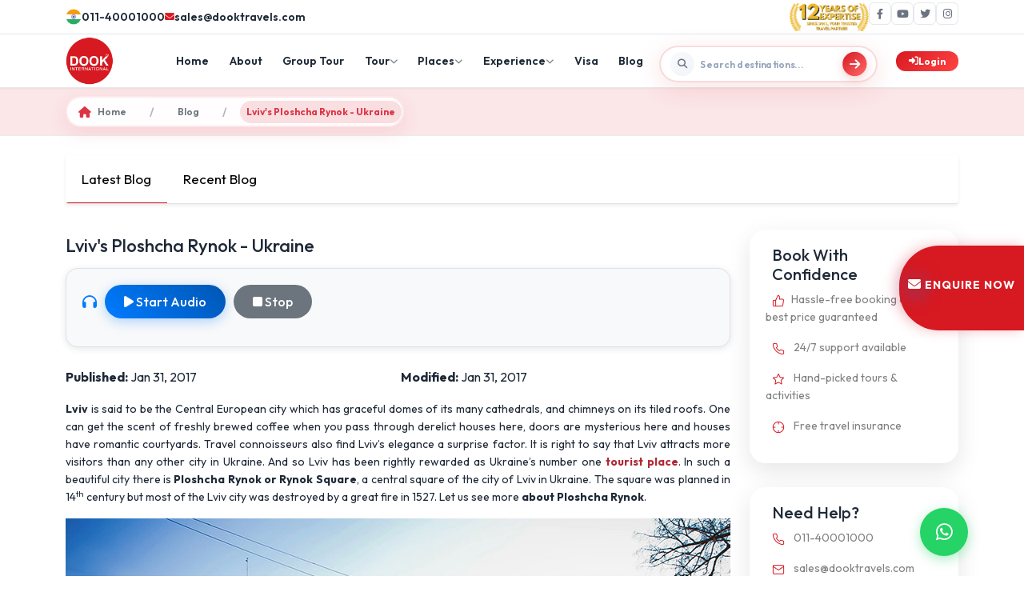

--- FILE ---
content_type: text/html; charset=UTF-8
request_url: https://www.dookinternational.com/blog/lvivs-ploshcha-rynok-ukraine/
body_size: 34302
content:
<!DOCTYPE html>
<html lang="en">
    <head>
        <!-- Required meta tags -->
        <meta charset="utf-8" />
        <meta name="csrf-token" content="gSlWa8y9ZCp4WchaUMZcUYUsz7BRHAF388w5vwCl">
        <meta name="viewport" content="width=device-width, initial-scale=1" />
        <meta name="author" content="Dook International">     
                       <link rel="canonical" href="https://www.dookinternational.com/blog/lvivs-ploshcha-rynok-ukraine/" />
                <meta property="og:title" content="Lviv&#039;s Ploshcha Rynok - Ukraine">
<meta property="og:type" content="article"/>
<meta property="og:url" content="https://www.dookinternational.com/blog/lvivs-ploshcha-rynok-ukraine/">
<meta property="og:description" content="Lviv is said to be the Central European city which has graceful domes of its many cathedrals and...">
<meta property="og:image" content="https://blog.dookinternational.com/images/posts/Ploshcha-Rynok-Lviv-2.jpg">
<meta name="twitter:card" content="summary_large_image">
<meta name="twitter:creator" content="@dooktravels">
<meta name="twitter:url" content="https://www.dookinternational.com/blog/lvivs-ploshcha-rynok-ukraine/">
<meta name="twitter:title" content="Lviv&#039;s Ploshcha Rynok - Ukraine">
<meta name="twitter:description" content="Lviv is said to be the Central European city which has graceful domes of its many cathedrals and...">
<meta name="twitter:image" content="https://blog.dookinternational.com/images/posts/Ploshcha-Rynok-Lviv-2.jpg">
        <meta name="keywords" content="ploshcha rynok, ploshcha rynok lviv, rynok square lviv, lviv tour guide">
<meta name="description" content="Lviv Tour Guide - Ploshcha Rynok or Rynok Square, a central square of city of Lviv in Ukraine. Ploshcha Rynok was recognized as UNESCO World Heritage Site.">        <!-- Bootstrap CSS -->
        <title> Ploshcha Rynok Lviv Ukraine, Rynok Square Lviv, Lviv Tour Guide </title>
        <link rel="icon" type="image/x-icon" href="https://www.dookinternational.com/assets/images/favicon.ico">
        <link rel="preconnect" href="https://fonts.googleapis.com">
        <link rel="preconnect" href="https://fonts.gstatic.com" crossorigin>
         <link href="https://fonts.googleapis.com/css2?family=Outfit:wght@300;400;500;600;700;800;900&display=swap" rel="stylesheet"/>

        <link href="https://cdn.jsdelivr.net/npm/bootstrap@5.0.2/dist/css/bootstrap.min.css" rel="stylesheet"/>
        <link rel="stylesheet" href="https://www.dookinternational.com/assets/style.css" />
        <link rel="stylesheet" href="https://www.dookinternational.com/assets/flighthotel.css" />
        <link rel="stylesheet" href="https://www.dookinternational.com/assets/jquery.ui.css" />
        <link rel="stylesheet" href="https://cdnjs.cloudflare.com/ajax/libs/normalize/5.0.0/normalize.min.css">
       <link rel='stylesheet' href='https://cdnjs.cloudflare.com/ajax/libs/OwlCarousel2/2.3.4/assets/owl.carousel.min.css'>
        <link href="https://cdnjs.cloudflare.com/ajax/libs/aos/2.3.4/aos.css" rel="stylesheet"/>
        <link rel="stylesheet" href="https://cdnjs.cloudflare.com/ajax/libs/font-awesome/6.4.0/css/all.min.css"/>
        <link rel='stylesheet' href='https://cdnjs.cloudflare.com/ajax/libs/ion-rangeslider/2.3.0/css/ion.rangeSlider.min.css'>
        <!-- Include jQuery first -->
        <script src="https://code.jquery.com/jquery-3.6.0.min.js"></script>
        <!-- Then include Select2 -->
        <link href="https://cdnjs.cloudflare.com/ajax/libs/select2/4.0.13/css/select2.min.css" rel="stylesheet" />
        <!-- <script src="https://cdnjs.cloudflare.com/ajax/libs/select2/4.0.13/js/select2.min.js"></script> -->
        <script type="application/ld+json">
{
  "@context": "https://schema.org",
  "@type": "BlogPosting",
  "mainEntityOfPage": {
    "@type": "WebPage",
    "@id": "https://www.dookinternational.com/blog/lvivs-ploshcha-rynok-ukraine/"
  },
  "headline": "Lviv&#039;s Ploshcha Rynok - Ukraine",
  "description": "Lviv is said to be the Central European city which has graceful domes of its many cathedrals and...",
  "image": "https://blog.dookinternational.com/images/posts/Ploshcha-Rynok-Lviv-2.jpg",
  "author": {
    "@type": "Person",
    "name": "Dook International",
    "url": "https://www.dookinternational.com"
  },
  "publisher": {
    "@type": "Organization",
    "name": "Dook International Blog",
    "logo": {
      "@type": "ImageObject",
      "url": "https://www.dookinternational.com/assets/images/logo.png"
    }
  },
"datePublished": "2017-01-31T05:30:00+05:30",
"dateModified": "2017-01-31T05:30:00+05:30"

}
</script>


        <script type='application/ld+json'>
          {
          "@context": "http://schema.org",
          "@type": "Product",
          "@brand": "Dook International",
          "name": "Dook International Products Reviews Given by Customers, Travel Agents and Travel Agencies",
          "image": "https://www.dookinternational.com/assets/images/logo.png",
          "description": "We would like to thanks Dook International for such a wonderful trip. It was lifetime memorable trip and arrangement was so good like Hotels, Local Guide, Food, Sightseeing, Visa Support, Airlines, Attractions Included in Package, etc. We are very happy with the excellent services provided by Dook International. In future Dook will our preference for any CIS & European Countries Tour.",
          "aggregateRating": {
            "@type": "aggregateRating",
            "ratingValue": "4.3",
            "bestRating": "5",
            "reviewCount": "11200"
          }
        }
        </script>
        <!-- Google Tag Manager -->
            <script>(function(w,d,s,l,i){w[l]=w[l]||[];w[l].push({'gtm.start':
            new Date().getTime(),event:'gtm.js'});var f=d.getElementsByTagName(s)[0],
            j=d.createElement(s),dl=l!='dataLayer'?'&l='+l:'';j.async=true;j.src=
            'https://www.googletagmanager.com/gtm.js?id='+i+dl;f.parentNode.insertBefore(j,f);
            })(window,document,'script','dataLayer','GTM-KXXVMQ9');</script>
            <!-- End Google Tag Manager -->
      <script type="application/ld+json">
        {
        "@context": "https://www.schema.org",
        "@type": "Organization",
        "name": "Dook International",
        "url": "https://www.dookinternational.com",
        "sameAs": [
        "https://www.dookinternational.com/contact-us", 
        "https://www.facebook.com/dooktravels", 
        "https://x.com/dooktravels", 
        "https://www.instagram.com/dooktravels/", 
        "https://www.youtube.com/user/explorebug"
        ],
        "logo": "https://www.dookinternational.com/assets/images/logo.png",
        "description": "Dook International is a leading Destination Management Company operating in CIS countries and India. We offer Outbound travel from India to CIS countries covering Russia, Uzbekistan, Kazakhstan, Kyrgyzstan, Armenia, Georgia, Azerbaijan, Tajikistan, Turkmenistan, Belarus, Serbia, Bulgaria and Turkey. We have been operating in these sectors since last 15 years and established ourselves as market leaders.",
        "address": {
        "@type": "PostalAddress",
        "streetAddress": "3rd Floor, World Trade Tower, 304, Sector 16",
        "addressLocality": "Noida",
        "addressRegion": "Uttar Pradesh",
        "postalCode": "201301",
        "addressCountry": "IN"
        },
        "contactPoint": {
        "@type": "ContactPoint",
        "telephone": "+911140001000",
        "contactType": "Customer Service"
        }
        }
    </script>
    <script type="application/ld+json">
{
  "@context": "https://schema.org",
  "@type": "FAQPage",
  "mainEntity": [
    {
      "@type": "Question",
      "name": "What destinations does Dook International offer tours to?",
      "acceptedAnswer": {
        "@type": "Answer",
        "text": "Dook International offers tours to CIS countries including Russia, Uzbekistan, Kazakhstan, Kyrgyzstan, Armenia, Georgia, Azerbaijan, Tajikistan, Turkmenistan, Belarus, Serbia, Bulgaria, and Turkey, as well as popular destinations in India."
      }
    },
    {
      "@type": "Question",
      "name": "How can I book a tour package with Dook International?",
      "acceptedAnswer": {
        "@type": "Answer",
        "text": "You can book a tour package by visiting our website, selecting your preferred destination, and filling out the inquiry form. Our team will get in touch with you to finalize your booking."
      }
    },
    {
      "@type": "Question",
      "name": "Do you provide visa assistance for international travel?",
      "acceptedAnswer": {
        "@type": "Answer",
        "text": "Yes, Dook International provides comprehensive visa assistance for all international destinations we cover, making your travel experience hassle-free."
      }
    },
    {
      "@type": "Question",
      "name": "Are group tours available?",
      "acceptedAnswer": {
        "@type": "Answer",
        "text": "Yes, we offer group tours for families, friends, and corporate groups. Special group discounts are available on select packages."
      }
    },
    {
      "@type": "Question",
      "name": "What types of travel packages are available?",
      "acceptedAnswer": {
        "@type": "Answer",
        "text": "We offer a variety of travel packages including honeymoon tours, family tours, adventure tours, city breaks, and customized itineraries tailored to your needs."
      }
    },
    {
      "@type": "Question",
      "name": "Can I customize my travel itinerary?",
      "acceptedAnswer": {
        "@type": "Answer",
        "text": "Yes, Dook International provides fully customizable travel itineraries to suit your preferences, budget, and travel style."
      }
    }
  ]
}
</script>
<script type="application/ld+json">
{
  "@context": "https://schema.org",
  "@type": "BreadcrumbList",
  "itemListElement": [
    {
      "@type": "ListItem",
      "position": 1,
      "name": "Home",
      "item": "https://www.dookinternational.com/"
    },
    {
      "@type": "ListItem",
      "position": 2,
      "name": "International Tour Packages",
      "item": "https://www.dookinternational.com/international-tour-packages"
    },
    {
      "@type": "ListItem",
      "position": 3,
      "name": "CIS Countries Tour",
      "item": "https://www.dookinternational.com/cis-countries-tour"
    }
  ]
}
</script>
    <script>
    (function(c,l,a,r,i,t,y){
        c[a]=c[a]||function(){(c[a].q=c[a].q||[]).push(arguments)};
        t=l.createElement(r);t.async=1;t.src="https://www.clarity.ms/tag/"+i+"?ref=bwt";
        y=l.getElementsByTagName(r)[0];y.parentNode.insertBefore(t,y);
    })(window, document, "clarity", "script", "t818i462wr");
</script>
            </head>
    <body style="overflow-x: hidden;">
      <canvas id="bitmapmask"></canvas>
             <!-- ANIMATION VISUAL ELEMENTS -->
    <div class="flight-path" id="flightPath"></div>
    <div class="particles-container" id="particlesContainer"></div>

    <!-- SEARCH CLONE FOR ANIMATION -->
    <div class="search-clone" id="searchClone">
      <div class="tours-search-box">
        <div class="search-icon-wrapper-tours">
          <i class="fas fa-search"></i>
        </div>
        <input
          type="text"
          class="tours-search-input"
          placeholder="Search destinations, attractions, or activities..."
          readonly
        />
        <button class="btn-search-tours">
          <i class="fas fa-arrow-right"></i>
        </button>
      </div>
    </div>
        <!-- Google Tag Manager (noscript) -->
<noscript><iframe src="https://www.googletagmanager.com/ns.html?id=GTM-KXXVMQ9"
height="0" width="0" style="display:none;visibility:hidden"></iframe></noscript>
<!-- End Google Tag Manager (noscript) -->
  <!-- Mobile Overlay -->
    <div class="mobile-overlay" id="mobileOverlay"></div>
    <!-- Top Bar -->
    <div class="top-bar">
      <div class="container">
        <div class="top-bar-content">
          <div class="contact-info">
            <a href="tel:+911140001000" class="contact-item">
              <img style="width: 20px;" src="https://www.dookinternational.com/assets/images/flag.png">
              <span>011-40001000</span>
            </a>
            <a href="mailto:sales@dooktravels.com" class="contact-item">
              <i class="fas fa-envelope"></i>
              <span>sales@dooktravels.com</span>
            </a>
          </div>
          <div class="social-links">
            <img src="https://www.dookinternational.com/assets/12years.png" alt="12 years of expertise" style="width: 100px;">
            <a href="https://www.facebook.com/dooktravels" class="social-link" aria-label="Facebook" target="_blank">
              <i class="fab fa-facebook-f"></i>
            </a>
            <a href="https://www.youtube.com/user/explorebug" class="social-link" aria-label="YouTube" target="_blank">
              <i class="fab fa-youtube"></i>
            </a>
            <a href="https://twitter.com/dooktravels" class="social-link" aria-label="Twitter" target="_blank">
              <i class="fab fa-twitter"></i>
            </a>
            <a href="https://www.instagram.com/dooktravels/" class="social-link" aria-label="Instagram" target="_blank.scroll-top">
              <i class="fab fa-instagram"></i>
            </a>
          </div>
        </div>
      </div>
    </div>
    <!-- Main Header -->
    <header class="main-header" id="headerWrapper">
      <div class="container">
        <div class="header-container">
          <!-- Logo -->
          <a href="/" class="logo">
           <img src="https://www.dookinternational.com/assets/images/logo.png" style="width:60px;height: 60px;" alt="Dook International">
            <!-- <img src="https://www.dookinternational.com/assets/images/200x200.png" style="width:60px;height: 60px;"> -->
          </a>
          <!-- Navigation -->
          <ul class="main-nav mb-0 px-0" id="mainNav">
            <li class="nav-item">
              <a href="/" class="nav-link">Home</a>
            </li>
            <li class="nav-item">
              <a href="https://www.dookinternational.com/about-us" class="nav-link" target="_blank">About</a>
            </li>
            <li class="nav-item">
              <a href="https://www.dookinternational.com/group-tours" class="nav-link" target="_blank">Group Tour</a>
            </li>
            <li class="nav-item" id="tourNavItem">
              <a class="nav-link" href="#" id="tourLink">
                Tour <i class="fas fa-chevron-down"></i>
              </a>
              <!-- Tour Mega Menu -->
              <div class="tour-mega-menu p-0">
                <div class="mega-menu-header">
                  <h3 class="mega-menu-title">Explore Our Tours</h3>
                  <p class="mega-menu-subtitle">
                    Choose your perfect travel experience
                  </p>
                </div>

                <div class="tour-cards-grid" style="padding:1rem">
                  <!-- International Tours -->
                  <div class="tour-type-card" data-tour="international">
                    <img
                      src="https://images.unsplash.com/photo-1488646953014-85cb44e25828?w=800&h=600&fit=crop"
                      alt="International Tours"
                      class="card-image"
                    />

                    <div class="card-badge">
                      <i class="fas fa-star"></i> Popular
                    </div>

                    <div class="card-content">
                      <div class="tabsss" style="display: flex;gap: 1rem;align-items: center;">
                      <div class="card-icon">
                        <i class="fas fa-globe-asia"></i>
                      </div>
                      <h4 class="card-title">International Tours</h4>
                    </div>
                      <div class="card-stats">
                        <div class="stat-item">
                          <i class="fas fa-map-marked-alt"></i>
                          <span>50+ Countries</span>
                        </div>
                        <div class="stat-item">
                          <i class="fas fa-suitcase"></i>
                          <span>200+ Tours</span>
                        </div>
                      </div>
                      <a href="https://www.dookinternational.com/international-tour-packages" class="card-btn" target="_blank">
                        Explore Now <i class="fas fa-arrow-right"></i>
                      </a>
                    </div>
                  </div>

                  <!-- Domestic Tours -->
                  <div class="tour-type-card" data-tour="domestic">
                    <img
                      src="https://images.unsplash.com/photo-1524492412937-b28074a5d7da?w=800&h=600&fit=crop"
                      alt="Domestic Tours"
                      class="card-image"
                    />

                    <div class="card-badge">
                      <i class="fas fa-fire"></i> Trending
                    </div>

                    <div class="card-content">
                      <div class="tabsss" style="display: flex;gap: 1rem;align-items: center;">
                      <div class="card-icon">
                        <i class="fas fa-flag"></i>
                      </div>
                      <h4 class="card-title">Domestic Tours</h4>
                    </div>
                      <div class="card-stats">
                        <div class="stat-item">
                          <i class="fas fa-map-marker-alt"></i>
                          <span>100+ Places</span>
                        </div>
                        <div class="stat-item">
                          <i class="fas fa-route"></i>
                          <span>150+ Tours</span>
                        </div>
                      </div>
                      <a href="https://www.dookinternational.com/domestic-tour-packages" class="card-btn" target="_blank">
                        Explore Now <i class="fas fa-arrow-right"></i>
                      </a>
                    </div>
                  </div>
                </div>
              </div>
            </li>
            
            <li class="nav-item" id="placesNavItem">
              <a href="#" class="nav-link" id="placesLink">
                Places <i class="fas fa-chevron-down"></i>
              </a>

              <!-- Places Mega Menu -->
              <div class="places-mega-menu">
                <!-- Header -->
                <div class="mega-menu-header">
                  <h3 class="mega-menu-title">Explore Destinations</h3>
                  <p class="mega-menu-subtitle">
                    Browse our curated collection of travel destinations
                    worldwide
                  </p>
                </div>

                <!-- Tabs -->
                <div class="places-tabs">
                  <button class="places-tab active" data-tab="regions">
                    <i class="fas fa-globe"></i>
                    Regions
                  </button>
                  <button class="places-tab" data-tab="countries">
                    <i class="fas fa-flag"></i>
                    Countries
                  </button>
                  <button class="places-tab" data-tab="destinations">
                    <i class="fas fa-map-marker-alt"></i>
                    Destinations
                  </button>
                </div>

                <!-- Regions Tab -->
                <div class="tab-content active" id="regionsTab">
                  <div class="content-layout">
                    <div>
                      <div class="regions-grid">
                        <div class="region-section">
                          <!-- <h4>Main Regions</h4> -->
                          <ul class="region-list">
                            <li>
                              <a href="https://www.dookinternational.com/europe-tour-packages" class="region-item">
                                <i class="fas fa-chevron-right"></i>
                                <span>Europe</span>
                              </a>
                            </li>
                            <li>
                              <a href="https://www.dookinternational.com/africa-tour-packages" class="region-item">
                                <i class="fas fa-chevron-right"></i>
                                <span>Africa</span>
                              </a>
                            </li>
                        
                               
                              <li><a href="https://www.dookinternational.com/central-asia-tours-travels" class="region-item">
                                 <i class="fas fa-chevron-right"></i><span>Central Asia</span>
                                 </a>
                               </li>  
                                                           </ul>
                        </div>

                        <div class="region-section">
                          <!-- <h4>Popular Regions</h4> -->
                          <ul class="region-list">
                                                        <li>
                              <a href="https://www.dookinternational.com/baltic-tours-travels" class="region-item">
                                <i class="fas fa-chevron-right"></i>
                                <span>Baltics</span>
                              </a>
                            </li>
                                                         <li>
                              <a href="https://www.dookinternational.com/balkans-tours-travels" class="region-item">
                                <i class="fas fa-chevron-right"></i>
                                <span>Balkans</span>
                              </a>
                            </li>
                                                         <li>
                              <a href="https://www.dookinternational.com/caucasus-tours-travels" class="region-item">
                                <i class="fas fa-chevron-right"></i>
                                <span>Caucasus</span>
                              </a>
                            </li>
                                                                        
                          </ul>
                        </div>

                        <div class="region-section">
                          <!-- <h4>Other Regions</h4> -->
                          <ul class="region-list">
                                                        <li>
                              <a href="https://www.dookinternational.com/central-europe-tours" class="region-item">
                                <i class="fas fa-chevron-right"></i>
                                <span>Central Europe</span>
                              </a>
                            </li>
                                                         <li>
                              <a href="https://www.dookinternational.com/south-east-asia-tours" class="region-item">
                                <i class="fas fa-chevron-right"></i>
                                <span>Southeast Asia</span>
                              </a>
                            </li>
                                                         <li>
                              <a href="https://www.dookinternational.com/south-asia-tours" class="region-item">
                                <i class="fas fa-chevron-right"></i>
                                <span>South Asia</span>
                              </a>
                            </li>
                                                       </ul>
                        </div>
                      </div>

                      <div class="view-all-container">
                        <a href="https://www.dookinternational.com/regions" class="view-all-btn">
                          View All Regions
                          <i class="fas fa-arrow-right"></i>
                        </a>
                      </div>
                    </div>

                    <!-- Featured Card -->
                    <div>
                      <div class="featured-card">
                        <div class="featured-image-wrapper">
                          <img
                            src="https://www.dookinternational.com/assets/wgkZu1747203177.jpg"
                            alt="Almaty Delights"
                            class="featured-image"
                          />
                          <div class="featured-badge">
                            <i class="fas fa-star"></i>
                            Popular
                          </div>
                        </div>
                        <div class="featured-content">
                          <h3 class="featured-title">Almaty Delights</h3>
                          <div class="featured-meta">
                            <div class="meta-item">
                              <i class="fas fa-map-marker-alt"></i>
                              kazakhstan
                            </div>
                            <div class="meta-item">
                              <i class="fas fa-star"></i>
                              5.0 Rating
                            </div>
                          </div>
                          <div class="featured-price">
                            <span class="price-label">Starting from</span>
                            <span class="price-value">₹81990</span>
                          </div>
                          <a href="https://www.dookinternational.com/kazakhstan/almaty-package/0000691" class="book-btn">
                            Book Now
                            <i class="fas fa-arrow-right"></i>
                          </a>
                        </div>
                      </div>
                    </div>
                  </div>
                </div>

                <!-- Countries Tab -->
                <div class="tab-content" id="countriesTab">
                  <div class="content-layout">
                    <div>
                      <div class="regions-grid">
                        <div class="region-section">
                          <!-- <h4>Europe</h4> -->
                          <ul class="region-list">
                                                          <li>
                              <a href="https://www.dookinternational.com/azerbaijan-tour-packages" class="region-item">
                                <i class="fas fa-chevron-right"></i>
                                <span>Azerbaijan</span>
                              </a>
                            </li>
                                                      <li>
                              <a href="https://www.dookinternational.com/kazakhstan-tour-packages" class="region-item">
                                <i class="fas fa-chevron-right"></i>
                                <span>Kazakhstan</span>
                              </a>
                            </li>
                                                      <li>
                              <a href="https://www.dookinternational.com/russia-tour-packages" class="region-item">
                                <i class="fas fa-chevron-right"></i>
                                <span>Russia</span>
                              </a>
                            </li>
                                          
                          </ul>
                        </div>

                        <div class="region-section">
                          <!-- <h4>Central Asia</h4> -->
                          <ul class="region-list">
                                                              <li> <a href="https://www.dookinternational.com/uzbekistan-tashkent-tour-packages" class="region-item">  <i class="fas fa-chevron-right"></i><span>Uzbekistan</span></a></li>
                                                                <li> <a href="https://www.dookinternational.com/kyrgyzstan-tour-packages" class="region-item">  <i class="fas fa-chevron-right"></i><span>Kyrgyzstan</span></a></li>
                                                                <li> <a href="https://www.dookinternational.com/armenia-tour-packages" class="region-item">  <i class="fas fa-chevron-right"></i><span>Armenia</span></a></li>
                                                          
                          </ul>
                        </div>

                        <div class="region-section">
                          <!-- <h4>Southeast Asia</h4> -->
                          <ul class="region-list">
                                                              <li> <a href="https://www.dookinternational.com/georgia-tour-packages" class="region-item">  <i class="fas fa-chevron-right"></i><span>Georgia</span></a></li>
                                                                <li> <a href="https://www.dookinternational.com/turkey-tour-packages" class="region-item">  <i class="fas fa-chevron-right"></i><span>Turkey</span></a></li>
                                                                <li> <a href="https://www.dookinternational.com/serbia-tour-packages" class="region-item">  <i class="fas fa-chevron-right"></i><span>Serbia</span></a></li>
                                 
                          </ul>
                        </div>
                      </div>

                      <div class="view-all-container">
                        <a href="https://www.dookinternational.com/countries" class="view-all-btn">
                          View All Countries
                          <i class="fas fa-arrow-right"></i>
                        </a>
                      </div>
                    </div>

                    <div>
                      <div class="featured-card">
                        <div class="featured-image-wrapper">
                          <img
                            src="https://images.unsplash.com/photo-1555881400-74d7acaacd8b?w=400&h=180&fit=crop"
                            alt="Georgia Explorer"
                            class="featured-image"
                          />
                          <div class="featured-badge">
                            <i class="fas fa-fire"></i>
                            Trending
                          </div>
                        </div>
                        <div class="featured-content">
                          <h3 class="featured-title">Georgia Explorer</h3>
                          <div class="featured-meta">
                            <div class="meta-item">
                              <i class="fas fa-map-marker-alt"></i>
                              Tbilisi & Batumi
                            </div>
                            <div class="meta-item">
                              <i class="fas fa-star"></i>
                              4.8 Rating
                            </div>
                          </div>
                       
                          <div class="featured-price">
                            <span class="price-label">Starting from</span>
                            <span class="price-value">₹93,299</span>
                          </div>
                          <a href="https://www.dookinternational.com/group-tours/tbilisi-batumi/2000062" class="book-btn">
                            Book Now
                            <i class="fas fa-arrow-right"></i>
                          </a>
                        </div>
                      </div>
                    </div>
                  </div>
                </div>

                <!-- Destinations Tab -->
                <div class="tab-content" id="destinationsTab">
                  <div class="content-layout">
                    <div>
                      <div class="regions-grid">
                        <div class="region-section">
                          <!-- <h4>Top Cities</h4> -->
                          <ul class="region-list">
                                                               <li><a href="https://www.dookinternational.com/destinations/baku-tours" class="region-item"> <i class="fas fa-chevron-right"></i><span> Baku</span></a></li>
                                                                    <li><a href="https://www.dookinternational.com/destinations/almaty-tours" class="region-item"> <i class="fas fa-chevron-right"></i><span> Almaty</span></a></li>
                                                                    <li><a href="https://www.dookinternational.com/destinations/bishkek-tours" class="region-item"> <i class="fas fa-chevron-right"></i><span> Bishkek</span></a></li>
                                                            </ul>
                        </div>

                        <div class="region-section">
                          <!-- <h4>Nature & Adventure</h4> -->
                          <ul class="region-list">
                                                                <li><a href="https://www.dookinternational.com/destinations/istanbul-tours" class="region-item"> <i class="fas fa-chevron-right"></i><span> Istanbul</span></a></li>
                                                                    <li><a href="https://www.dookinternational.com/destinations/tashkent-tours" class="region-item"> <i class="fas fa-chevron-right"></i><span> Tashkent</span></a></li>
                                                                    <li><a href="https://www.dookinternational.com/destinations/moscow-tours" class="region-item"> <i class="fas fa-chevron-right"></i><span> Moscow</span></a></li>
                                                            </ul>
                        </div>

                        <div class="region-section">
                          <!-- <h4>Heritage Sites</h4> -->
                          <ul class="region-list">
                                                              <li><a href="https://www.dookinternational.com/destinations/yerevan-tours" class="region-item"> <i class="fas fa-chevron-right"></i><span> Yerevan</span></a></li>
                                                                    <li><a href="https://www.dookinternational.com/destinations/tbilisi-tours" class="region-item"> <i class="fas fa-chevron-right"></i><span> Tbilisi</span></a></li>
                                                                    <li><a href="https://www.dookinternational.com/destinations/belgrade-tours" class="region-item"> <i class="fas fa-chevron-right"></i><span> Belgrade</span></a></li>
                                                            </ul>
                        </div>
                      </div>

                      <div class="view-all-container">
                        <a href="https://www.dookinternational.com/destinations" class="view-all-btn">
                          View All Destinations
                          <i class="fas fa-arrow-right"></i>
                        </a>
                      </div>
                    </div>

                    <div>
                      <div class="featured-card">
                        <div class="featured-image-wrapper">
                          <img
                            src="https://images.unsplash.com/photo-1547448415-e9f5b28e570d?w=400&h=180&fit=crop"
                            alt="Azerbaijan Journey"
                            class="featured-image"
                          />
                          <div class="featured-badge">
                            <i class="fas fa-crown"></i>
                            Premium
                          </div>
                        </div>
                        <div class="featured-content">
                          <h3 class="featured-title">4 Nights Baku Tour Package</h3>
                          <div class="featured-meta">
                            <div class="meta-item">
                              <i class="fas fa-map-marker-alt"></i>
                              Baku 
                            </div>
                            <div class="meta-item">
                              <i class="fas fa-star"></i>
                              4.9 Rating
                            </div>
                          </div>
                          <div class="featured-price">
                            <span class="price-label">Starting from</span>
                            <span class="price-value">₹54,999</span>
                          </div>
                          <a href="https://www.dookinternational.com/azerbaijan/baku-4-nights---land-of-fire-tour-package/000988" class="book-btn">
                            Book Now
                            <i class="fas fa-arrow-right"></i>
                          </a>
                        </div>
                      </div>
                    </div>
                  </div>
                </div>
              </div>
            </li>
            <li class="nav-item" id="experienceNavItem">
              <a href="#" class="nav-link" id="experienceLink">
                Experience <i class="fas fa-chevron-down"></i>
              </a>

              <!-- Experience Mega Menu -->
              <div class="experience-mega-menu">
                <!-- Header -->
                <div class="mega-menu-header">
                  <h3 class="mega-menu-title">Unique Experiences</h3>
                  <p class="mega-menu-subtitle">
                    Discover extraordinary travel experiences and activities
                  </p>
                </div>

                <!-- Tabs -->
                <div class="places-tabs">
                  <button class="places-tab active" data-tab="experiences">
                    <i class="fas fa-star"></i>
                    Experiences
                  </button>
                  <button class="places-tab" data-tab="activities">
                    <i class="fas fa-heart"></i>
                    Services
                  </button>
   
                </div>

                <!-- Experiences Tab -->
                <div class="tab-content active" id="experiencesTab">
                  <div class="content-layout">
                    <div>
                      <div class="regions-grid">
                        <div class="region-section">
                          <ul class="region-list">
          
                               
                                 <li><a href="https://www.dookinternational.com/island-tours" class="region-item"><i class="fas fa-chevron-right"></i><span>Island</span></a></li>  
                               
                                 <li><a href="https://www.dookinternational.com/honeymoon-tours" class="region-item"><i class="fas fa-chevron-right"></i><span>Honeymoon</span></a></li>  
                               
                                 <li><a href="https://www.dookinternational.com/adventure-tours" class="region-item"><i class="fas fa-chevron-right"></i><span>Adventure</span></a></li>  
                                                        </ul>
                        </div>

                        <div class="region-section">
                          <ul class="region-list">
                               
                                 <li><a href="https://www.dookinternational.com/family-tours" class="region-item"><i class="fas fa-chevron-right"></i><span>Family</span></a></li>  
                               
                                 <li><a href="https://www.dookinternational.com/nature-tours" class="region-item"><i class="fas fa-chevron-right"></i><span>Nature</span></a></li>  
                               
                                 <li><a href="https://www.dookinternational.com/nightlife-tours" class="region-item"><i class="fas fa-chevron-right"></i><span>Nightlife</span></a></li>  
                                                        </ul>
                        </div>

                        <div class="region-section">
                          <ul class="region-list">
                              
                                 <li><a href="https://www.dookinternational.com/romantic-tours" class="region-item"><i class="fas fa-chevron-right"></i><span>Romantic</span></a></li>  
                               
                                 <li><a href="https://www.dookinternational.com/beach-tours" class="region-item"><i class="fas fa-chevron-right"></i><span>Beach</span></a></li>  
                               
                                 <li><a href="https://www.dookinternational.com/hill-station-tours" class="region-item"><i class="fas fa-chevron-right"></i><span>Hill Station</span></a></li>  
                                                        </ul>
                        </div>
                      </div>

                      <div class="view-all-container">
                        <a href="#" class="view-all-btn">
                          View All Experiences
                          <i class="fas fa-arrow-right"></i>
                        </a>
                      </div>
                    </div>

                    <!-- Featured Card -->
                    <div>
                      <div class="featured-card">
                        <div class="featured-image-wrapper">
                          <img
                            src="https://www.dookinternational.com/assets/3RVCm1748414408.jpg"
                            alt="Russia"
                            class="featured-image"
                          />
                          <div class="featured-badge">
                            <i class="fas fa-star"></i>
                            Popular
                          </div>
                        </div>
                        <div class="featured-content">
                          <h3 class="featured-title">Russia Northern Lights Tour</h3>
                          <div class="featured-meta">
                            <div class="meta-item">
                              <i class="fas fa-map-marker-alt"></i>
                              Russia
                            </div>
                            <div class="meta-item">
                              <i class="fas fa-star"></i>
                              5.0 Rating
                            </div>
                          </div>
                          <div class="featured-price">
                            <span class="price-label">Starting from</span>
                            <span class="price-value">₹2,49,900</span>
                          </div>
                          <a href="https://www.dookinternational.com/russia/moscow-saintpetersburg-murmansk-7-nights-8-days/0000360" class="book-btn">
                            Book Now
                            <i class="fas fa-arrow-right"></i>
                          </a>
                        </div>
                      </div>
                    </div>
                  </div>
                </div>

                <!-- Activities Tab -->
                <div class="tab-content" id="activitiesTab">
                  <div class="content-layout">
                    <div>
                      <div class="regions-grid">
                        <div class="region-section">
                          <ul class="region-list">
                                                         <li> <a href="https://www.dookinternational.com/hill-station-tours" class="region-item"><i class="fas fa-chevron-right"></i><span>Inbound</span></a></li>
                                                             <li> <a href="https://www.dookinternational.com/hill-station-tours" class="region-item"><i class="fas fa-chevron-right"></i><span>Cruise</span></a></li>
                                                             <li> <a href="https://www.dookinternational.com/hill-station-tours" class="region-item"><i class="fas fa-chevron-right"></i><span>Once In A Lifetime</span></a></li>
                                                          </ul>
                        </div>

                        <div class="region-section">
                          <ul class="region-list">
                                                          <li> <a href="https://www.dookinternational.com/hill-station-tours" class="region-item"><i class="fas fa-chevron-right"></i><span>Leisure</span></a></li>
                                                             <li> <a href="https://www.dookinternational.com/hill-station-tours" class="region-item"><i class="fas fa-chevron-right"></i><span>Luxury</span></a></li>
                                                             <li> <a href="https://www.dookinternational.com/hill-station-tours" class="region-item"><i class="fas fa-chevron-right"></i><span>MICE</span></a></li>
                                                          </ul>
                        </div>

                        <div class="region-section">
                          <ul class="region-list">
                                                       <li> <a href="https://www.dookinternational.com/hill-station-tours" class="region-item"><i class="fas fa-chevron-right"></i><span>Wedding</span></a></li>
                                                             <li> <a href="https://www.dookinternational.com/hill-station-tours" class="region-item"><i class="fas fa-chevron-right"></i><span>Corporate Tours</span></a></li>
                                                             <li> <a href="https://www.dookinternational.com/hill-station-tours" class="region-item"><i class="fas fa-chevron-right"></i><span>Spirituality</span></a></li>
                                                          </ul>
                        </div>
                      </div>

                      <div class="view-all-container">
                        <a href="#" class="view-all-btn">
                          View All Activities
                          <i class="fas fa-arrow-right"></i>
                        </a>
                      </div>
                    </div>

                    <div>
                      <div class="featured-card">
                        <div class="featured-image-wrapper">
                          <img
                            src="https://www.dookinternational.com/assets/5YI1Q1748859290.jpg"
                            alt="Beach Paradise"
                            class="featured-image"
                          />
                          <div class="featured-badge">
                            <i class="fas fa-fire"></i>
                            Trending
                          </div>
                        </div>
                        <div class="featured-content">
                          <h3 class="featured-title">MICE Tour Packages</h3>
                          <div class="featured-meta">
                            <!-- <div class="meta-item">
                              <i class="fas fa-map-marker-alt"></i>
                              Maldives
                            </div> -->
                            <div class="meta-item">
                              <i class="fas fa-star"></i>
                              4.9 Rating
                            </div>
                          </div>
                          <a href="https://www.dookinternational.com/corporate-mice-tours" class="book-btn">
                            Book Now
                            <i class="fas fa-arrow-right"></i>
                          </a>
                        </div>
                      </div>
                    </div>
                  </div>
                </div>

              </div>
            </li>
            <li class="nav-item">
              <a href="https://www.dookinternational.com/visa-consultation-services" class="nav-link" target="_blank">Visa</a>
            </li>
            <li class="nav-item">
              <a href="https://www.dookinternational.com/blog" class="nav-link" target="_blank">Blog</a>
            </li>
             
               <div style="margin-right: 1rem;flex: 1;max-width: 400px;transform: translateY(-10px) scale(0.95);transition: all 0.4s cubic-bezier(0.4, 0, 0.2, 1);top: 14px;position: relative;">
                <form id="commonSearchForm" action="https://www.dookinternational.com/search?searchKeyword=">
                <div class="header-search-box " style="border-color: rgba(217, 69, 69, 0.2);box-shadow: 0 8px 32px rgba(217, 69, 69, 0.15);">
                  <div class="search-icon-wrapper">
                    <i class="fas fa-search"></i>
                  </div>
                                   <input
                    id="searchKeyword"
                    type="text"
                    class="header-search-input"
                    placeholder="Search destinations..." name="searchKeyword" required
                  />
                                    <button class="btn-search-header">
                    <i class="fas fa-arrow-right"></i>
                  </button>
                </div>
              </form>
              </div>
                          <!-- Mobile Header Buttons -->
            <div class="header-buttons">
              <!-- <a href="https://agent.dookinternational.com/login" class="btn-header btn-outline" target="_blank">
                <i class="fas fa-user-tie"></i>
                Agent Connect
              </a> -->
                               <button  class="btn-header btn-primary"  tabindex="-1" aria-disabled="true" data-bs-toggle="modal" data-bs-target="#loginModal"><i class="fas fa-sign-in-alt"></i> Login</button>
                           </div>
          </ul>

          <!-- Mobile Toggle -->
          <button class="mobile-toggle" id="mobileToggle" aria-label="Menu">
            <i class="fas fa-bars"></i>
          </button>
        </div>
      </div>
    </header>
<style>
    .card-title {
  color: black;
  font-weight: bold;
  margin-bottom: 0.5rem;
}
@media screen and (max-width: 600px) {
  .blog_date h4 {
    position: absolute !important;
    left: 7px !important;
    z-index: 1000;
    top: 8px !important;
    margin-top: 0 !important;
    font-size: 12px;
    max-width: 30px;
    padding: 0px !important;
  }
}
.blog__card___area {
  height: 100%;
}
h1 {
  font-size: 1.4em;
  margin: .67em 0;
}
.blogDetailContent div p span img {
  height: 100% !important;
  width: 100% !important;
}
.blogDetailContent div p span {
  width: 100% !important;
  height: 100% !important;
}
h2 span{
    width: 100% !important;
    height: 100% !important;
}
h3 span{
    width: 100% !important;
    height: 100% !important;
}
h4 span{
    width: 100% !important;
    height: 100% !important;
}
h5 span{
    width: 100% !important;
    height: 100% !important;
}
h6 span{
    width: 100% !important;
    height: 100% !important;
}

h1 span{
    width: 100% !important;
    height: 100% !important;
}
.audio-control-btn {
    background: linear-gradient(45deg, #007bff, #0056b3);
    border: none;
    border-radius: 50px;
    padding: 12px 24px;
    color: white;
    font-weight: 500;
    transition: all 0.3s ease;
    box-shadow: 0 4px 15px rgba(0, 123, 255, 0.3);
    margin-right: 10px;
}

.audio-control-btn:hover {
    background: linear-gradient(45deg, #0056b3, #004085);
    transform: translateY(-2px);
    box-shadow: 0 6px 20px rgba(0, 123, 255, 0.4);
    color: white;
}

.audio-control-btn:disabled {
    background: #6c757d;
    cursor: not-allowed;
    transform: none;
    box-shadow: none;
}

.audio-player-section {
    background: #f8f9fa;
    border-radius: 15px;
    padding: 20px;
    margin-bottom: 25px;
    border: 1px solid #dee2e6;
    box-shadow: 0 2px 10px rgba(0,0,0,0.1);
}

.audio-controls {
    display: flex;
    align-items: center;
    gap: 15px;
    margin-bottom: 15px;
}

.progress-container {
    width: 100%;
    background: #e9ecef;
    border-radius: 25px;
    height: 12px;
    overflow: hidden;
    box-shadow: inset 0 2px 4px rgba(0,0,0,0.1);
}

.progress-bar {
    height: 100%;
    background: linear-gradient(90deg, #007bff, #0056b3, #28a745);
    width: 0%;
    transition: width 0.3s ease;
    border-radius: 25px;
    box-shadow: 0 2px 4px rgba(0,0,0,0.2);
    position: relative;
}

.progress-bar::after {
    content: '';
    position: absolute;
    top: 0;
    right: 0;
    width: 20px;
    height: 100%;
    background: linear-gradient(90deg, transparent, rgba(255,255,255,0.3));
    border-radius: 25px;
}

.pulse-animation {
    animation: pulse 2s infinite;
}

@keyframes pulse {
    0% { box-shadow: 0 4px 15px rgba(0, 123, 255, 0.3); }
    50% { box-shadow: 0 4px 25px rgba(0, 123, 255, 0.6); }
    100% { box-shadow: 0 4px 15px rgba(0, 123, 255, 0.3); }
}

.audio-icon {
    font-size: 18px;
    color: #007bff;
    margin-right: 10px;
}

.status-text {
    font-size: 14px;
    font-weight: 500;
}

@media (max-width: 768px) {
    .audio-controls {
        justify-content: center;
        flex-wrap: wrap;
    }
    .audio-control-btn {
        font-size: 14px;
        padding: 10px 20px;
    }
    .audio-player-section {
        padding: 15px;
    }
}
.faq-section {
    background-color: #ffffff;
    padding: 2.5rem 2rem;
    border-radius: 12px;
    border: 1px solid #e5e7eb;
    box-shadow: 0 1px 3px rgba(0, 0, 0, 0.05);
    margin-top: 2rem;
}

.faq-header {
    text-align: center;
    margin-bottom: 2.5rem;
    border-bottom: 1px solid #f3f4f6;
    padding-bottom: 2rem;
}

.faq-title {
    color: #111827;
    font-weight: 600;
    font-size: 1.875rem;
    margin-bottom: 0.5rem;
    line-height: 1.2;
}

.faq-subtitle {
    color: #6b7280;
    font-size: 1rem;
    margin-bottom: 0;
    font-weight: 400;
}

.professional-accordion {
    max-width: 100%;
}

.faq-item {
    background: #ffffff;
    border: 1px solid #e5e7eb;
    border-radius: 8px;
    margin-bottom: 1rem;
    overflow: hidden;
    transition: all 0.2s ease;
}

.faq-item:hover {
    border-color: #d1d5db;
    box-shadow: 0 2px 8px rgba(0, 0, 0, 0.05);
}

.faq-item:last-child {
    margin-bottom: 0;
}

.faq-question {
    padding: 1.25rem 1.5rem;
    cursor: pointer;
    display: flex;
    align-items: center;
    justify-content: space-between;
    transition: background-color 0.2s ease;
    border: none;
    width: 100%;
    text-align: left;
}

.faq-question:hover {
    background-color: #f9fafb;
}

.faq-question[aria-expanded="true"] {
    background-color: #f3f4f6;
    border-bottom: 1px solid #e5e7eb;
}

.question-content {
    flex: 1;
    display: flex;
    align-items: center;
}

.question-number {
    background-color: #dc3545;
    color: #ffffff;
    width: 32px;
    height: 32px;
    border-radius: 50%;
    display: flex;
    align-items: center;
    justify-content: center;
    font-weight: 600;
    font-size: 0.875rem;
    margin-right: 1rem;
    flex-shrink: 0;
}

.question-text {
    font-size: 1.125rem;
    font-weight: 500;
    color: #111827;
    margin: 0;
    line-height: 1.4;
}

.question-toggle {
    margin-left: 1rem;
    flex-shrink: 0;
}

.toggle-icon {
    color: #6b7280;
    transition: transform 0.3s ease, color 0.2s ease;
    transform: rotate(0deg);
}

.faq-question[aria-expanded="true"] .toggle-icon {
    transform: rotate(180deg);
    color: #3b82f6;
}

.faq-answer {
    transition: all 0.3s ease;
}

.answer-content {
    padding: 0 1.5rem 1.5rem 1.5rem;
}

.answer-text {
    font-size: 1rem;
    line-height: 1.6;
    color: #4b5563;
    margin: 0;
    padding-top: 0.5rem;
}

/* Animation for collapsing */
.faq-answer.collapsing {
    transition: height 0.3s ease;
}

.faq-answer.show {
    animation: fadeIn 0.3s ease-in;
}

@keyframes fadeIn {
    from {
        opacity: 0;
    }
    to {
        opacity: 1;
    }
}

/* Responsive Design */
@media (max-width: 768px) {
    .faq-section {
        padding: 2rem 1rem;
        border-radius: 8px;
    }
    
    .faq-header {
        margin-bottom: 2rem;
        padding-bottom: 1.5rem;
    }
    
    .faq-title {
        font-size: 1.625rem;
    }
    
    .faq-subtitle {
        font-size: 0.9rem;
    }
    
    .faq-question {
        padding: 1rem 1.25rem;
    }
    
    .question-text {
        font-size: 1rem;
    }
    
    .question-number {
        width: 28px;
        height: 28px;
        font-size: 0.8rem;
        margin-right: 0.75rem;
    }
    
    .answer-content {
        padding: 0 1.25rem 1.25rem 1.25rem;
    }
    
    .answer-text {
        font-size: 0.9rem;
    }
}

@media (max-width: 480px) {
    .faq-section {
        padding: 1.5rem 0.75rem;
    }
    
    .faq-question {
        padding: 0.875rem 1rem;
    }
    
    .answer-content {
        padding: 0 1rem 1rem 1rem;
    }
}

/* Accessibility improvements */
.faq-question:focus {
    outline: 2px solid #3b82f6;
    outline-offset: -2px;
}

.faq-question:focus-visible {
    outline: 2px solid #3b82f6;
    outline-offset: -2px;
}

/* Better text selection */
.answer-text::selection {
    background-color: #dbeafe;
    color: #1e40af;
}

/* Print styles */
@media print {
    .faq-section {
        box-shadow: none;
        border: 1px solid #000;
    }
    
    .faq-question {
        background-color: transparent !important;
    }
    
    .faq-answer {
        display: block !important;
        height: auto !important;
    }
    
    .toggle-icon {
        display: none;
    }
}

/* Reduced motion for accessibility */
@media (prefers-reduced-motion: reduce) {
    .faq-item,
    .faq-question,
    .toggle-icon,
    .faq-answer {
        transition: none;
    }
    
    .faq-answer.show {
        animation: none;
    }
}

/* No FAQ state */
.no-faq-section {
    background-color: #f9fafb;
    padding: 2rem;
    border-radius: 8px;
    border: 1px solid #e5e7eb;
    text-align: center;
    margin-top: 2rem;
}

.no-faq-text {
    color: #6b7280;
    font-size: 1rem;
    margin: 0;
    font-style: italic;
}

@media (max-width: 768px) {
    .no-faq-section {
        padding: 1.5rem;
    }
    
    .no-faq-text {
        font-size: 0.9rem;
    }
}
</style> 
<!-- home section -->
<section class="breadcrumb-section">
      <div class="container">
        <div class="breadcrumb-nav animate-fade-up">
          <div class="breadcrumb-item">
            <a href="/"><i class="fas fa-home"></i>Home</a>
          </div>
          <span class="breadcrumb-separator">/</span>
          <div class="breadcrumb-item">
            <a href="https://www.dookinternational.com/blog">Blog</a>
          </div>
          <span class="breadcrumb-separator">/</span>
          <div class="breadcrumb-item">
            <span class="breadcrumb-current">Lviv&#039;s Ploshcha Rynok - Ukraine</span>
          </div>
        </div>
      </div>
    </section>


<div class="container mb-5">
    <div class="row mt-4 mb-4">
        <div class="col-md-12">
            <!-- <p class="color_gray"><a href="/" class="text-danger">Home</a> /<a href="https://www.dookinternational.com/blog/" class="text-danger">Blog</a>/ Lviv&#039;s Ploshcha Rynok - Ukraine</p> -->
                 <ul class="nav nav-tabs shadow-sm bg-white rounded tab mb-4"> 
                    <li class="active"><button class="tablinks active" onclick="openCity(event, 'Latest')" id="defaultOpen">Latest Blog</button></li>
                    <li><button class="tablinks" onclick="openCity(event, 'Recent')">Recent Blog</button></li>
                </ul>
        </div>
        <div class="col-md-9">
			<div id="Latest" class="tabcontent">
		        <div class="row">
		              <div class="col-12 sectionHeading">
		                <h1>Lviv&#039;s Ploshcha Rynok - Ukraine</h1>
		              </div>
		        </div>
                <!-- Audio Player Section -->
                <div class="audio-player-section">
                    <div class="audio-controls">
                        <i class="fas fa-headphones audio-icon"></i>
                        <button id="startBtn" class="audio-control-btn">
                            <i class="fas fa-play"></i> Start Audio
                        </button>
                        <button id="stopBtn" class="audio-control-btn" disabled>
                            <i class="fas fa-stop"></i> Stop
                        </button>
                        <span id="status" class="text-muted status-text"></span>
                    </div>
                    <div class="progress-container" style="display: none;" id="progressContainer">
                        <div class="progress-bar" id="progressBar"></div>
                    </div>
                </div>		            
		        <div class="d-flex align-items-center justify-content-between mb-3">
		              <div><strong>Published:</strong>
		                <time datetime="2018-08-18">Jan 31, 2017</time>
		              </div>
                        <div><strong>Modified:</strong>
                        <time datetime="2020-06-20">Jan 31, 2017</time>
                      </div>
		              <div class="shareBlogPost">
		                <div class="a2a_kit a2a_kit_size_32 a2a_default_style">
		                <a class="a2a_button_facebook"></a>
		                <a class="a2a_button_twitter"></a>
		                <a class="a2a_button_linkedin"></a>
		                </div>
		                
		              </div>
		        </div>
		        <div class="row mb-5">
		              <div class="col-12 blogDetailContent text-justify">
		                <div id="articleContent">
		                  <p align="justify"><strong>Lviv</strong> is said to be the Central European city which has graceful domes of its many cathedrals, and chimneys on its tiled roofs. One can get the scent of freshly brewed coffee when you pass through derelict houses here, doors are mysterious here and houses have romantic courtyards. Travel connoisseurs also find Lviv’s elegance a surprise factor. It is right to say that Lviv attracts more visitors than any other city in Ukraine. And so Lviv has been rightly rewarded as Ukraine’s number one <a href="https://www.dookinternational.com/ukraine-tourist-attractions"><strong>tourist place</strong></a>. In such a beautiful city there is <strong>Ploshcha Rynok or Rynok Square</strong>, a central square of the city of Lviv in Ukraine. The square was planned in 14<sup>th</sup> century but most of the Lviv city was destroyed by a great fire in 1527. Let us see more <strong>about Ploshcha Rynok</strong>.</p>
<img class="aligncenter size-full wp-image-2811" src="https://blog.dookinternational.com/wp-content/uploads/2017/01/Ploshcha-Rynok-Lviv-3.jpg" alt="Rynok Square Lviv" width="1000" height="768" / loading="lazy">
<p align="justify">Soon after Lviv was located as city the <strong>Rynok Square</strong> was designed too. Orginal architecture of the buildings here were Gothic but after the fir in 1527 which destroyed most of the city, they were rebuilt with few remaining Gothic architecture. The square was designed Rynok square is rectangular in shape and measures 142 meters by 129 meters and out of every corner of it two street radiates. In the middle of the square there was row of houses, and the southern wall made by the town hall. In 1825 when the tower of the town hall was burnt all houses nearby were burnt too and then in 1835 a new hall with 65 meter tower was built. The architects of this tower were J. Markl and F. Tresscher. Today there are as many as 44 tenement houses around the <strong>Rynok square</strong>. All these houses represent different architectural styles. You will see fountains and statues in all the four corners of the square. <strong>Ploshcha Rynok</strong> was recognised as world heritage site by UNESCO along with historic city center of Lviv in 1998.</p>
<p align="justify"><img class="aligncenter size-large wp-image-2812" src="https://blog.dookinternational.com/wp-content/uploads/2017/01/Ploshcha-Rynok-Lviv-6-1024x576.jpg" alt="Ploshcha Rynok Lviv Ukraine" width="735" height="413" / loading="lazy"></p>
<p align="justify">There are number of houses on all sides. These houses look unique with small sculptures, balconies, lanterns and golden details. People in number here gather around these houses, fountains and statues. The eastern side is most notable. On all the sides there are houses of significance. There is Bandinelli palace on the north-eastern corner which was built in 16<sup>th</sup> century and was destroyed during World War II and was rebuilt in its renaissance style. Then there are two outstanding houses in the market square. They are rococo building and the Black house. They have unique appearance. Black house when originally built was in sandstone but over the years it turned black. Likewise on all sides there are houses and buildings worth noting. Today some are used as restaurants, cafes or shops also. <strong>Market square</strong> has a lively feel and is one big outdoor museum of medieval houses. Just off and around the Rynok square also there is very much to see and experience. You can see The Latin cathedral, the Chapel of the Boim family, the Armenian cathedral, backstreets and alleys - and much more. You should walk to the top of the <strong>tower of Ploshcha Rynok square</strong> and you can enjoy spectacular views of the Lviv city and down on Rynok square. All the houses and statues give you a different perspective when you see them from the top of the tower of the <strong>Ploshcha Rynok square</strong>.</p>
<img class="aligncenter wp-image-2815 size-full" src="https://blog.dookinternational.com/wp-content/uploads/2017/01/Ploshcha-Rynok-Lviv-in-Ukraine.jpg" alt="Ploshcha Rynok Lviv in Ukraine" width="901" height="601" / loading="lazy">
<p align="justify">You should go to <strong>Ploshcha Rynok</strong> and spend some time. Capture some beautiful images from different places and corners here. The museums located at the Rynok square represent the historical aspects of the Lviv city with its antique furniture, old photographs and other artifacts which belong to old Lviv. When you <strong>visit Rynok square</strong> you will listen many fascinating stories and you can live through that imagination for some time. So when you are going to take Ukraine travel package next time then do go and visit wonderful <strong>Ploshcha Rynok in Lviv</strong>.</p>
Explore Ukraine Tour Packages with <strong>Dook International</strong>, check our Ukraine holiday packages as below –

<a href="https://www.dookinternational.com/ukraine/kyiv-4-nights-and-5-days-package/0000119"><strong>Kyiv 4 Nights and 5 Days</strong></a>
		                </div>
		              </div>
		              <div class="col-12">
		                <ul class="list-inline">
		                  <li class="list-inline-item">TAGS:</li>
		                  		                    <li class="list-inline-item tagBox m-2"><a href="javascript:void(0);">lviv</a></li>
		                  		                    <li class="list-inline-item tagBox m-2"><a href="javascript:void(0);">Market square Lviv</a></li>
		                  		                    <li class="list-inline-item tagBox m-2"><a href="javascript:void(0);">Ploshcha Rynok</a></li>
		                  		                    <li class="list-inline-item tagBox m-2"><a href="javascript:void(0);">Ploshcha Rynok Lviv</a></li>
		                  		                    <li class="list-inline-item tagBox m-2"><a href="javascript:void(0);">Ploshcha Rynok Ukraine</a></li>
		                  		                    <li class="list-inline-item tagBox m-2"><a href="javascript:void(0);">Rynok Square Lviv</a></li>
		                  		                 
		                </ul>
		              </div>
                        <!-- FAQ Section -->
                                                    <div class="col-12 mt-5">
                            <div class="no-faq-section">
                              <p class="no-faq-text">No frequently asked questions available for this article.</p>
                            </div>
                          </div>
                                                  <!-- End FAQ Section -->
		        </div>
			</div>
			<div id="Recent" class="tabcontent">
                <h3>Recent Blog</h3>
			    <div class="row">                   
                     
                    <div class="col-md-4 mb-3">
                        <div class="card">
                            <img src="https://blog.dookinternational.com/images/posts/hAnEVq41769507664.jpg" class="card-img-top" alt="...">
                            <div class="card-body">
                                <div class="row">
                                    <div class="col-md-2">
                                        <div class="blog_date text-center">
                                            <h4>23 Jan</h4>
                                        </div>
                                    </div>
                                </div>
                                <p>Travel <img src="https://www.dookinternational.com/assets/images/icons/Rectangle19436.png">  Admin <img src="https://www.dookinternational.com/assets/images/icons/Rectangle19436.png"> Coments (8)</p>
                                <h6 class="card-title">25 Best Places to Visit in Thailand &amp; 5 Critical Areas to Avoid (2026 Travel Guide)</h6>
                                <p class="card-text"> Discover the ultimate 2026 Thailand itinerary with our list of the 25 best places to visit, from Kra...</p>
                                <a href="https://www.dookinternational.com/blog/25-best-places-to-visit-in-thailand-5-critical-areas-to-avoid/" target="_blank" class="btn btn-danger">Read More</a>
                            </div>
                        </div>
                    </div>
                     
                    <div class="col-md-4 mb-3">
                        <div class="card">
                            <img src="https://blog.dookinternational.com/images/posts/HU0GxqG1769081577.jpg" class="card-img-top" alt="...">
                            <div class="card-body">
                                <div class="row">
                                    <div class="col-md-2">
                                        <div class="blog_date text-center">
                                            <h4>22 Jan</h4>
                                        </div>
                                    </div>
                                </div>
                                <p>Travel <img src="https://www.dookinternational.com/assets/images/icons/Rectangle19436.png">  Admin <img src="https://www.dookinternational.com/assets/images/icons/Rectangle19436.png"> Coments (8)</p>
                                <h6 class="card-title">31 Reasons Turkey is the Perfect Honeymoon Destination</h6>
                                <p class="card-text"> Discover 31 reasons for Turkey honeymoon packages from India—Cappadocia sunrise flights, Istanbul lu...</p>
                                <a href="https://www.dookinternational.com/blog/31-reasons-turkey-is-the-perfect-honeymoon-destination/" target="_blank" class="btn btn-danger">Read More</a>
                            </div>
                        </div>
                    </div>
                     
                    <div class="col-md-4 mb-3">
                        <div class="card">
                            <img src="https://blog.dookinternational.com/images/posts/bokFZx31768817637.jpg" class="card-img-top" alt="...">
                            <div class="card-body">
                                <div class="row">
                                    <div class="col-md-2">
                                        <div class="blog_date text-center">
                                            <h4>07 Jan</h4>
                                        </div>
                                    </div>
                                </div>
                                <p>Travel <img src="https://www.dookinternational.com/assets/images/icons/Rectangle19436.png">  Admin <img src="https://www.dookinternational.com/assets/images/icons/Rectangle19436.png"> Coments (8)</p>
                                <h6 class="card-title">Dubai Honeymoon Packages from India 2026: Complete Price Guide</h6>
                                <p class="card-text"> Dubai honeymoon packages blend luxury resorts, Burj Khalifa magic, desert sunsets, and private coupl...</p>
                                <a href="https://www.dookinternational.com/blog/dubai-honeymoon-packages-from-india-2026-complete-price-guide/" target="_blank" class="btn btn-danger">Read More</a>
                            </div>
                        </div>
                    </div>
                     
                    <div class="col-md-4 mb-3">
                        <div class="card">
                            <img src="https://blog.dookinternational.com/images/posts/HeCqAVI1766481039.jpg" class="card-img-top" alt="...">
                            <div class="card-body">
                                <div class="row">
                                    <div class="col-md-2">
                                        <div class="blog_date text-center">
                                            <h4>23 Dec</h4>
                                        </div>
                                    </div>
                                </div>
                                <p>Travel <img src="https://www.dookinternational.com/assets/images/icons/Rectangle19436.png">  Admin <img src="https://www.dookinternational.com/assets/images/icons/Rectangle19436.png"> Coments (8)</p>
                                <h6 class="card-title">Crafting the Perfect Honeymoon Tour Package: Where Romance Meets Adventure</h6>
                                <p class="card-text"> Plan your dream honeymoon with curated tour packages! Choose romantic Maldives overwater villas, Bal...</p>
                                <a href="https://www.dookinternational.com/blog/perfect-honeymoon-tour-package-where-romance-meets-adventure/" target="_blank" class="btn btn-danger">Read More</a>
                            </div>
                        </div>
                    </div>
                     
                    <div class="col-md-4 mb-3">
                        <div class="card">
                            <img src="https://blog.dookinternational.com/images/posts/mY65iSe1765273009.jpg" class="card-img-top" alt="...">
                            <div class="card-body">
                                <div class="row">
                                    <div class="col-md-2">
                                        <div class="blog_date text-center">
                                            <h4>05 Dec</h4>
                                        </div>
                                    </div>
                                </div>
                                <p>Travel <img src="https://www.dookinternational.com/assets/images/icons/Rectangle19436.png">  Admin <img src="https://www.dookinternational.com/assets/images/icons/Rectangle19436.png"> Coments (8)</p>
                                <h6 class="card-title">Oman Uncovered 2026 : Your Ultimate 4 Nights &amp; 5 Days Escape</h6>
                                <p class="card-text"> </p>
                                <a href="https://www.dookinternational.com/blog/oman-uncovered-2026-your-ultimate-4-nights-5-days-escape/" target="_blank" class="btn btn-danger">Read More</a>
                            </div>
                        </div>
                    </div>
                     
                    <div class="col-md-4 mb-3">
                        <div class="card">
                            <img src="https://blog.dookinternational.com/images/posts/PPGwR3o1764325468.jpg" class="card-img-top" alt="...">
                            <div class="card-body">
                                <div class="row">
                                    <div class="col-md-2">
                                        <div class="blog_date text-center">
                                            <h4>27 Nov</h4>
                                        </div>
                                    </div>
                                </div>
                                <p>Travel <img src="https://www.dookinternational.com/assets/images/icons/Rectangle19436.png">  Admin <img src="https://www.dookinternational.com/assets/images/icons/Rectangle19436.png"> Coments (8)</p>
                                <h6 class="card-title">Best Places to Visit in Mauritius in 2026: Beaches, Nature Parks &amp; Hidden Gems</h6>
                                <p class="card-text"> Discover Mauritius 2026&#039;s top beaches &amp; nature gems! Trou aux Biches, Flic-en-Flac, Le Morne&#039;s under...</p>
                                <a href="https://www.dookinternational.com/blog/best-places-to-visit-in-mauritius-in-2026/" target="_blank" class="btn btn-danger">Read More</a>
                            </div>
                        </div>
                    </div>
                     
                    <div class="col-md-4 mb-3">
                        <div class="card">
                            <img src="https://blog.dookinternational.com/images/posts/rVszojD1764162116.jpg" class="card-img-top" alt="...">
                            <div class="card-body">
                                <div class="row">
                                    <div class="col-md-2">
                                        <div class="blog_date text-center">
                                            <h4>26 Nov</h4>
                                        </div>
                                    </div>
                                </div>
                                <p>Travel <img src="https://www.dookinternational.com/assets/images/icons/Rectangle19436.png">  Admin <img src="https://www.dookinternational.com/assets/images/icons/Rectangle19436.png"> Coments (8)</p>
                                <h6 class="card-title">Ultimate Baku 4 Nights &amp; 5 Days Package: Explore Historic Gems &amp; Modern Marvels</h6>
                                <p class="card-text"> Discover Baku&#039;s ultimate 5D/4N adventure! From UNESCO Old City (Maiden Tower, Shirvanshahs Palace) a...</p>
                                <a href="https://www.dookinternational.com/blog/ultimate-baku-4-nights-5-days-package-explore-historic-gems-modern-marvels/" target="_blank" class="btn btn-danger">Read More</a>
                            </div>
                        </div>
                    </div>
                     
                    <div class="col-md-4 mb-3">
                        <div class="card">
                            <img src="https://blog.dookinternational.com/images/posts/Nrrjy4O1763374518.jpg" class="card-img-top" alt="...">
                            <div class="card-body">
                                <div class="row">
                                    <div class="col-md-2">
                                        <div class="blog_date text-center">
                                            <h4>17 Nov</h4>
                                        </div>
                                    </div>
                                </div>
                                <p>Travel <img src="https://www.dookinternational.com/assets/images/icons/Rectangle19436.png">  Admin <img src="https://www.dookinternational.com/assets/images/icons/Rectangle19436.png"> Coments (8)</p>
                                <h6 class="card-title">10 Best Places to Visit in Kuala Lumpur, Malaysia in 2026</h6>
                                <p class="card-text"> Discover Kuala Lumpur&#039;s top 10 attractions in 2026! From iconic Petronas Twin Towers and Batu Caves...</p>
                                <a href="https://www.dookinternational.com/blog/10-best-places-to-visit-in-kuala-lumpur-malaysia-in-2026/" target="_blank" class="btn btn-danger">Read More</a>
                            </div>
                        </div>
                    </div>
                     
                    <div class="col-md-4 mb-3">
                        <div class="card">
                            <img src="https://blog.dookinternational.com/images/posts/8kTpV3O1761652465.jpg" class="card-img-top" alt="...">
                            <div class="card-body">
                                <div class="row">
                                    <div class="col-md-2">
                                        <div class="blog_date text-center">
                                            <h4>28 Oct</h4>
                                        </div>
                                    </div>
                                </div>
                                <p>Travel <img src="https://www.dookinternational.com/assets/images/icons/Rectangle19436.png">  Admin <img src="https://www.dookinternational.com/assets/images/icons/Rectangle19436.png"> Coments (8)</p>
                                <h6 class="card-title">Self-Drive Car Rentals in Baku: The Ultimate Tourist Guide</h6>
                                <p class="card-text"> Discover everything about self-drive car rentals in Baku: license requirements (Indian license accep...</p>
                                <a href="https://www.dookinternational.com/blog/self-drive-car-rentals-in-baku-the-ultimate-tourist-guide/" target="_blank" class="btn btn-danger">Read More</a>
                            </div>
                        </div>
                    </div>
                     
                    <div class="col-md-4 mb-3">
                        <div class="card">
                            <img src="https://blog.dookinternational.com/images/posts/IA1Czad1761038851.jpg" class="card-img-top" alt="...">
                            <div class="card-body">
                                <div class="row">
                                    <div class="col-md-2">
                                        <div class="blog_date text-center">
                                            <h4>21 Oct</h4>
                                        </div>
                                    </div>
                                </div>
                                <p>Travel <img src="https://www.dookinternational.com/assets/images/icons/Rectangle19436.png">  Admin <img src="https://www.dookinternational.com/assets/images/icons/Rectangle19436.png"> Coments (8)</p>
                                <h6 class="card-title">Why Dubai is the Most Preferred Destination for Corporate Meetings</h6>
                                <p class="card-text"> Discover why corporate meetings in Dubai are unparalleled, with world-class infrastructure, diverse...</p>
                                <a href="https://www.dookinternational.com/blog/why-dubai-is-the-most-preferred-destination-for-corporate-meetings/" target="_blank" class="btn btn-danger">Read More</a>
                            </div>
                        </div>
                    </div>
                     
                    <div class="col-md-4 mb-3">
                        <div class="card">
                            <img src="https://blog.dookinternational.com/images/posts/lKYJ2lb1760685561.jpg" class="card-img-top" alt="...">
                            <div class="card-body">
                                <div class="row">
                                    <div class="col-md-2">
                                        <div class="blog_date text-center">
                                            <h4>06 Oct</h4>
                                        </div>
                                    </div>
                                </div>
                                <p>Travel <img src="https://www.dookinternational.com/assets/images/icons/Rectangle19436.png">  Admin <img src="https://www.dookinternational.com/assets/images/icons/Rectangle19436.png"> Coments (8)</p>
                                <h6 class="card-title">20 Best Places to Visit in Bishkek 2026</h6>
                                <p class="card-text"> Explore the best places to visit in Kuala Lumpur in 2026 with our guide to top attractions, from the...</p>
                                <a href="https://www.dookinternational.com/blog/20-best-places-to-visit-in-bishkek-2025/" target="_blank" class="btn btn-danger">Read More</a>
                            </div>
                        </div>
                    </div>
                     
                    <div class="col-md-4 mb-3">
                        <div class="card">
                            <img src="https://blog.dookinternational.com/images/posts/QNTyg3m1759129543.jpg" class="card-img-top" alt="...">
                            <div class="card-body">
                                <div class="row">
                                    <div class="col-md-2">
                                        <div class="blog_date text-center">
                                            <h4>24 Sep</h4>
                                        </div>
                                    </div>
                                </div>
                                <p>Travel <img src="https://www.dookinternational.com/assets/images/icons/Rectangle19436.png">  Admin <img src="https://www.dookinternational.com/assets/images/icons/Rectangle19436.png"> Coments (8)</p>
                                <h6 class="card-title">Affordable International Honeymoon Packages from India</h6>
                                <p class="card-text"> Explore unforgettable international honeymoon packages featuring Croatia, Turkey, Switzerland, Bali,...</p>
                                <a href="https://www.dookinternational.com/blog/affordable-international-honeymoon-packages-from-india/" target="_blank" class="btn btn-danger">Read More</a>
                            </div>
                        </div>
                    </div>
                     
                    <div class="col-md-4 mb-3">
                        <div class="card">
                            <img src="https://blog.dookinternational.com/images/posts/vpcvEe61758630555.jpg" class="card-img-top" alt="...">
                            <div class="card-body">
                                <div class="row">
                                    <div class="col-md-2">
                                        <div class="blog_date text-center">
                                            <h4>23 Sep</h4>
                                        </div>
                                    </div>
                                </div>
                                <p>Travel <img src="https://www.dookinternational.com/assets/images/icons/Rectangle19436.png">  Admin <img src="https://www.dookinternational.com/assets/images/icons/Rectangle19436.png"> Coments (8)</p>
                                <h6 class="card-title">17 Best Places to Visit in Kuala Lumpur 2026</h6>
                                <p class="card-text"> Explore the best places to visit in Kuala Lumpur in 2026 with our guide to top attractions, from the...</p>
                                <a href="https://www.dookinternational.com/blog/17-best-places-to-visit-in-kuala-lumpur-2025/" target="_blank" class="btn btn-danger">Read More</a>
                            </div>
                        </div>
                    </div>
                     
                    <div class="col-md-4 mb-3">
                        <div class="card">
                            <img src="https://blog.dookinternational.com/images/posts/tD9uvlX1758180680.jpg" class="card-img-top" alt="...">
                            <div class="card-body">
                                <div class="row">
                                    <div class="col-md-2">
                                        <div class="blog_date text-center">
                                            <h4>18 Sep</h4>
                                        </div>
                                    </div>
                                </div>
                                <p>Travel <img src="https://www.dookinternational.com/assets/images/icons/Rectangle19436.png">  Admin <img src="https://www.dookinternational.com/assets/images/icons/Rectangle19436.png"> Coments (8)</p>
                                <h6 class="card-title">Explore Phuket: Your Travel Guide for 2026</h6>
                                <p class="card-text"> Explore the ultimate Phuket Travel Guide 2026 and discover stunning beaches, cultural sites, and vib...</p>
                                <a href="https://www.dookinternational.com/blog/explore-phuket-your-travel-guide-for-2025/" target="_blank" class="btn btn-danger">Read More</a>
                            </div>
                        </div>
                    </div>
                     
                    <div class="col-md-4 mb-3">
                        <div class="card">
                            <img src="https://blog.dookinternational.com/images/posts/FVb35Hp1758007031.jpg" class="card-img-top" alt="...">
                            <div class="card-body">
                                <div class="row">
                                    <div class="col-md-2">
                                        <div class="blog_date text-center">
                                            <h4>15 Sep</h4>
                                        </div>
                                    </div>
                                </div>
                                <p>Travel <img src="https://www.dookinternational.com/assets/images/icons/Rectangle19436.png">  Admin <img src="https://www.dookinternational.com/assets/images/icons/Rectangle19436.png"> Coments (8)</p>
                                <h6 class="card-title">Top International Destinations for Corporate Offsites in 2026</h6>
                                <p class="card-text"> Discover the best corporate offsite destinations for 2026 in Vietnam, Thailand, Singapore, Dubai, an...</p>
                                <a href="https://www.dookinternational.com/blog/top-international-destinations-for-corporate-offsites-in-2025/" target="_blank" class="btn btn-danger">Read More</a>
                            </div>
                        </div>
                    </div>
                     
                    <div class="col-md-4 mb-3">
                        <div class="card">
                            <img src="https://blog.dookinternational.com/images/posts/RtC5sHU1757323371.jpg" class="card-img-top" alt="...">
                            <div class="card-body">
                                <div class="row">
                                    <div class="col-md-2">
                                        <div class="blog_date text-center">
                                            <h4>05 Sep</h4>
                                        </div>
                                    </div>
                                </div>
                                <p>Travel <img src="https://www.dookinternational.com/assets/images/icons/Rectangle19436.png">  Admin <img src="https://www.dookinternational.com/assets/images/icons/Rectangle19436.png"> Coments (8)</p>
                                <h6 class="card-title">7 Top Vegetarian Indian Restaurants in Tbilisi</h6>
                                <p class="card-text"> Discover the top veg Indian restaurants in Tbilisi for authentic vegetarian dishes that delight. Exp...</p>
                                <a href="https://www.dookinternational.com/blog/7-top-vegetarian-indian-restaurants-in-tbilisi/" target="_blank" class="btn btn-danger">Read More</a>
                            </div>
                        </div>
                    </div>
                     
                    <div class="col-md-4 mb-3">
                        <div class="card">
                            <img src="https://blog.dookinternational.com/images/posts/Fy4k9gZ1756117241.jpg" class="card-img-top" alt="...">
                            <div class="card-body">
                                <div class="row">
                                    <div class="col-md-2">
                                        <div class="blog_date text-center">
                                            <h4>25 Aug</h4>
                                        </div>
                                    </div>
                                </div>
                                <p>Travel <img src="https://www.dookinternational.com/assets/images/icons/Rectangle19436.png">  Admin <img src="https://www.dookinternational.com/assets/images/icons/Rectangle19436.png"> Coments (8)</p>
                                <h6 class="card-title">Silk Route Expeditions: Explore Central Asia’s Gems</h6>
                                <p class="card-text"> Embark on Silk Route expeditions through Kyrgyzstan, Kazakhstan, Uzbekistan, Tajikistan, and Turkmen...</p>
                                <a href="https://www.dookinternational.com/blog/silk-route-expeditions-explore-central-asia-gems/" target="_blank" class="btn btn-danger">Read More</a>
                            </div>
                        </div>
                    </div>
                     
                    <div class="col-md-4 mb-3">
                        <div class="card">
                            <img src="https://blog.dookinternational.com/images/posts/6BWlAcD1755774701.jpg" class="card-img-top" alt="...">
                            <div class="card-body">
                                <div class="row">
                                    <div class="col-md-2">
                                        <div class="blog_date text-center">
                                            <h4>21 Aug</h4>
                                        </div>
                                    </div>
                                </div>
                                <p>Travel <img src="https://www.dookinternational.com/assets/images/icons/Rectangle19436.png">  Admin <img src="https://www.dookinternational.com/assets/images/icons/Rectangle19436.png"> Coments (8)</p>
                                <h6 class="card-title">Best Places to Go Horse Riding in Almaty</h6>
                                <p class="card-text"> Discover the top spots for horse riding in Almaty, Kazakhstan&#039;s cultural hub. Embrace the equestrian...</p>
                                <a href="https://www.dookinternational.com/blog/best-places-to-go-horse-riding-in-almaty/" target="_blank" class="btn btn-danger">Read More</a>
                            </div>
                        </div>
                    </div>
                     
                    <div class="col-md-4 mb-3">
                        <div class="card">
                            <img src="https://blog.dookinternational.com/images/posts/6sgSD8A1755603071.jpg" class="card-img-top" alt="...">
                            <div class="card-body">
                                <div class="row">
                                    <div class="col-md-2">
                                        <div class="blog_date text-center">
                                            <h4>19 Aug</h4>
                                        </div>
                                    </div>
                                </div>
                                <p>Travel <img src="https://www.dookinternational.com/assets/images/icons/Rectangle19436.png">  Admin <img src="https://www.dookinternational.com/assets/images/icons/Rectangle19436.png"> Coments (8)</p>
                                <h6 class="card-title">Explore the Best Cappadocia Attractions: Your Ultimate Travel Itinerary</h6>
                                <p class="card-text"> Discover the top attractions of Cappadocia with our comprehensive travel itinerary. From hot air bal...</p>
                                <a href="https://www.dookinternational.com/blog/best-cappadocia-attractions-your-ultimate-travel-Itinerary/" target="_blank" class="btn btn-danger">Read More</a>
                            </div>
                        </div>
                    </div>
                     
                    <div class="col-md-4 mb-3">
                        <div class="card">
                            <img src="https://blog.dookinternational.com/images/posts/Top-Central-Asia-Tourist-Places.png" class="card-img-top" alt="...">
                            <div class="card-body">
                                <div class="row">
                                    <div class="col-md-2">
                                        <div class="blog_date text-center">
                                            <h4>24 Jun</h4>
                                        </div>
                                    </div>
                                </div>
                                <p>Travel <img src="https://www.dookinternational.com/assets/images/icons/Rectangle19436.png">  Admin <img src="https://www.dookinternational.com/assets/images/icons/Rectangle19436.png"> Coments (8)</p>
                                <h6 class="card-title">22 Top Places to Visit in Central Asia</h6>
                                <p class="card-text"> Central Asia consists of stans mainly These countries are Kazakhstan Uzbekistan Kyrgyzstan Turkmenis...</p>
                                <a href="https://www.dookinternational.com/blog/top-22-tourist-places-to-visit-in-central-asia/" target="_blank" class="btn btn-danger">Read More</a>
                            </div>
                        </div>
                    </div>
                     
                    <div class="col-md-4 mb-3">
                        <div class="card">
                            <img src="https://blog.dookinternational.com/images/posts/1afCZR71688637061.jpg" class="card-img-top" alt="...">
                            <div class="card-body">
                                <div class="row">
                                    <div class="col-md-2">
                                        <div class="blog_date text-center">
                                            <h4>24 Jun</h4>
                                        </div>
                                    </div>
                                </div>
                                <p>Travel <img src="https://www.dookinternational.com/assets/images/icons/Rectangle19436.png">  Admin <img src="https://www.dookinternational.com/assets/images/icons/Rectangle19436.png"> Coments (8)</p>
                                <h6 class="card-title">10 Georgian Food &amp; Cuisine You Must Try Once in a Lifetime</h6>
                                <p class="card-text"> If you are in Georgia or traveling to this country, you don’t have to think about food because you w...</p>
                                <a href="https://www.dookinternational.com/blog/georgian-food-and-cuisine/" target="_blank" class="btn btn-danger">Read More</a>
                            </div>
                        </div>
                    </div>
                     
                    <div class="col-md-4 mb-3">
                        <div class="card">
                            <img src="https://blog.dookinternational.com/images/posts/xquYnQr1689846111.jpg" class="card-img-top" alt="...">
                            <div class="card-body">
                                <div class="row">
                                    <div class="col-md-2">
                                        <div class="blog_date text-center">
                                            <h4>24 Jun</h4>
                                        </div>
                                    </div>
                                </div>
                                <p>Travel <img src="https://www.dookinternational.com/assets/images/icons/Rectangle19436.png">  Admin <img src="https://www.dookinternational.com/assets/images/icons/Rectangle19436.png"> Coments (8)</p>
                                <h6 class="card-title">11 Best Uzbekistan Cities to Visit on Your Next Holiday</h6>
                                <p class="card-text"> Uzbekistan is a hidden gem of Central Asia. This emerging tourist destination is home to stunning ar...</p>
                                <a href="https://www.dookinternational.com/blog/uzbekistan-cities/" target="_blank" class="btn btn-danger">Read More</a>
                            </div>
                        </div>
                    </div>
                     
                    <div class="col-md-4 mb-3">
                        <div class="card">
                            <img src="https://blog.dookinternational.com/images/posts/wMgDWT21690181700.jpg" class="card-img-top" alt="...">
                            <div class="card-body">
                                <div class="row">
                                    <div class="col-md-2">
                                        <div class="blog_date text-center">
                                            <h4>24 Jun</h4>
                                        </div>
                                    </div>
                                </div>
                                <p>Travel <img src="https://www.dookinternational.com/assets/images/icons/Rectangle19436.png">  Admin <img src="https://www.dookinternational.com/assets/images/icons/Rectangle19436.png"> Coments (8)</p>
                                <h6 class="card-title">10 Traditional Uzbekistan Food &amp; Cuisine You Must Try</h6>
                                <p class="card-text"> Uzbekistan may be synonymous with awe-inspiring Islamic architecture, wealthy history, or natural be...</p>
                                <a href="https://www.dookinternational.com/blog/uzbekistan-food-cuisine/" target="_blank" class="btn btn-danger">Read More</a>
                            </div>
                        </div>
                    </div>
                     
                    <div class="col-md-4 mb-3">
                        <div class="card">
                            <img src="https://blog.dookinternational.com/images/posts/uSTVAFn1689573703.jpg" class="card-img-top" alt="...">
                            <div class="card-body">
                                <div class="row">
                                    <div class="col-md-2">
                                        <div class="blog_date text-center">
                                            <h4>22 Jun</h4>
                                        </div>
                                    </div>
                                </div>
                                <p>Travel <img src="https://www.dookinternational.com/assets/images/icons/Rectangle19436.png">  Admin <img src="https://www.dookinternational.com/assets/images/icons/Rectangle19436.png"> Coments (8)</p>
                                <h6 class="card-title">15 Best Cities in Georgia to Visit</h6>
                                <p class="card-text"> Georgia is a land of stunning landscapes, welcoming culture, incredible mountain ranges, vibrant cit...</p>
                                <a href="https://www.dookinternational.com/blog/georgia-cities/" target="_blank" class="btn btn-danger">Read More</a>
                            </div>
                        </div>
                    </div>
                     
                    <div class="col-md-4 mb-3">
                        <div class="card">
                            <img src="https://blog.dookinternational.com/images/posts/OuOIGNJ1690959314.jpg" class="card-img-top" alt="...">
                            <div class="card-body">
                                <div class="row">
                                    <div class="col-md-2">
                                        <div class="blog_date text-center">
                                            <h4>18 Jun</h4>
                                        </div>
                                    </div>
                                </div>
                                <p>Travel <img src="https://www.dookinternational.com/assets/images/icons/Rectangle19436.png">  Admin <img src="https://www.dookinternational.com/assets/images/icons/Rectangle19436.png"> Coments (8)</p>
                                <h6 class="card-title">10 Traditional Kazakhstan Food &amp; Dishes to Try</h6>
                                <p class="card-text"> Kazakhstan’s cultural richness, vast deserts, geographical diversity, stunning attractions, and awe-...</p>
                                <a href="https://www.dookinternational.com/blog/kazakhstan-food-cuisine/" target="_blank" class="btn btn-danger">Read More</a>
                            </div>
                        </div>
                    </div>
                     
                    <div class="col-md-4 mb-3">
                        <div class="card">
                            <img src="https://blog.dookinternational.com/images/posts/xtq2IXp1682335156.jpg" class="card-img-top" alt="...">
                            <div class="card-body">
                                <div class="row">
                                    <div class="col-md-2">
                                        <div class="blog_date text-center">
                                            <h4>17 Jun</h4>
                                        </div>
                                    </div>
                                </div>
                                <p>Travel <img src="https://www.dookinternational.com/assets/images/icons/Rectangle19436.png">  Admin <img src="https://www.dookinternational.com/assets/images/icons/Rectangle19436.png"> Coments (8)</p>
                                <h6 class="card-title">35 Best Countries to Visit in Europe</h6>
                                <p class="card-text"> Loaded with pretty places, lovely landscapes, impressive historical sights, cultural landmarks, and...</p>
                                <a href="https://www.dookinternational.com/blog/best-countries-to-visit-in-europe/" target="_blank" class="btn btn-danger">Read More</a>
                            </div>
                        </div>
                    </div>
                     
                    <div class="col-md-4 mb-3">
                        <div class="card">
                            <img src="https://blog.dookinternational.com/images/posts/yrlOhBT1692686381.jpg" class="card-img-top" alt="...">
                            <div class="card-body">
                                <div class="row">
                                    <div class="col-md-2">
                                        <div class="blog_date text-center">
                                            <h4>17 Jun</h4>
                                        </div>
                                    </div>
                                </div>
                                <p>Travel <img src="https://www.dookinternational.com/assets/images/icons/Rectangle19436.png">  Admin <img src="https://www.dookinternational.com/assets/images/icons/Rectangle19436.png"> Coments (8)</p>
                                <h6 class="card-title">10 Best Cities in Kazakhstan to Visit</h6>
                                <p class="card-text"> Kazakhstan, the ninth-largest country, covers vast areas of treasures that are yet to be discovered....</p>
                                <a href="https://www.dookinternational.com/blog/best-kazakhstan-cities/" target="_blank" class="btn btn-danger">Read More</a>
                            </div>
                        </div>
                    </div>
                     
                    <div class="col-md-4 mb-3">
                        <div class="card">
                            <img src="https://blog.dookinternational.com/images/posts/s2PoyQB1695378786.jpg" class="card-img-top" alt="...">
                            <div class="card-body">
                                <div class="row">
                                    <div class="col-md-2">
                                        <div class="blog_date text-center">
                                            <h4>16 Jun</h4>
                                        </div>
                                    </div>
                                </div>
                                <p>Travel <img src="https://www.dookinternational.com/assets/images/icons/Rectangle19436.png">  Admin <img src="https://www.dookinternational.com/assets/images/icons/Rectangle19436.png"> Coments (8)</p>
                                <h6 class="card-title">Shopping in Georgia Tbilisi - 10 Best Shopping Centres &amp; Malls</h6>
                                <p class="card-text"> Georgia is a place of wonders, and nothing can deny the fact that there are so many things to enjoy....</p>
                                <a href="https://www.dookinternational.com/blog/shopping-in-georgia-tbilisi/" target="_blank" class="btn btn-danger">Read More</a>
                            </div>
                        </div>
                    </div>
                     
                    <div class="col-md-4 mb-3">
                        <div class="card">
                            <img src="https://blog.dookinternational.com/images/posts/10-Best-Game-Reserves-in-South-Africa.jpg" class="card-img-top" alt="...">
                            <div class="card-body">
                                <div class="row">
                                    <div class="col-md-2">
                                        <div class="blog_date text-center">
                                            <h4>15 Jun</h4>
                                        </div>
                                    </div>
                                </div>
                                <p>Travel <img src="https://www.dookinternational.com/assets/images/icons/Rectangle19436.png">  Admin <img src="https://www.dookinternational.com/assets/images/icons/Rectangle19436.png"> Coments (8)</p>
                                <h6 class="card-title">10 Best Game Reserves in South Africa</h6>
                                <p class="card-text"> There isn&#039;t much that South Africa can&#039;t provide visitors with The Kruger&#039;s private reserves offer t...</p>
                                <a href="https://www.dookinternational.com/blog/best-game-reserves-in-south-africa/" target="_blank" class="btn btn-danger">Read More</a>
                            </div>
                        </div>
                    </div>
                                    </div>
			</div>                 
       </div>
       <div class="col-md-3 mt-2">
       	 <div class="book_with_confidence">
      <h5 class="px-2">Book With Confidence</h5>
      <p class="color_gray"><img src="https://www.dookinternational.com/assets/images/icons/thumbs-up.png" alt="" class="px-2">Hassle-free booking and best price guaranteed</p>
      <p class="color_gray"><img src="https://www.dookinternational.com/assets/images/icons/mobile.png" alt="" class="px-2"> 24/7 support available</p>
      <p class="color_gray"><img src="https://www.dookinternational.com/assets/images/icons/star.png" alt="" class="px-2"> Hand-picked tours & activities</p>
      <p class="color_gray"><img src="https://www.dookinternational.com/assets/images/icons/crosshair.png" alt="" class="px-2"> Free travel insurance</p>

    </div>

    <div class="book_with_confidence">
      <h5 class="px-2">Need Help?</h5>
      <p class="color_gray"> <a class="" aria-current="page" href="tel:011-40001000"><img src="https://www.dookinternational.com/assets/images/icons/mobile.png" alt="" class="px-2"> 011-40001000</a></p>
      <p class="color_gray"> <a class="" aria-current="page" href="mailto:sales@dooktravels.com"><img src="https://www.dookinternational.com/assets/images/icons/mailbox.png" alt="" class="px-2">  sales@dooktravels.com</a></p>
      <p class="color_gray">  <a class="" aria-current="page" href="https://api.whatsapp.com/send?phone=918368513675"><img src="https://www.dookinternational.com/assets/images/icons/chat.png" alt="" class="px-2"> +918368513675</a></p>
    </div>       </div>
    </div>

</div>


<script>
function openCity(evt, cityName) {
  var i, tabcontent, tablinks;
  tabcontent = document.getElementsByClassName("tabcontent");
  for (i = 0; i < tabcontent.length; i++) {
    tabcontent[i].style.display = "none";
  }
  tablinks = document.getElementsByClassName("tablinks");
  for (i = 0; i < tablinks.length; i++) {
    tablinks[i].className = tablinks[i].className.replace(" active", "");
  }
  document.getElementById(cityName).style.display = "block";
  evt.currentTarget.className += " active";
}
document.getElementById("defaultOpen").click();
</script>
<script>
class MinimalAudioPlayer {
    constructor() {
        this.synthesis = window.speechSynthesis;
        this.utterance = null;
        this.isPlaying = false;
        this.indianFemaleVoice = null;
        this.currentPosition = 0;
        this.totalWords = 0;
        
        this.initializeElements();
        this.loadIndianFemaleVoice();
        this.setupEventListeners();
        this.checkBrowserSupport();
    }
    
    initializeElements() {
        this.startBtn = document.getElementById('startBtn');
        this.stopBtn = document.getElementById('stopBtn');
        this.status = document.getElementById('status');
        this.progressContainer = document.getElementById('progressContainer');
        this.progressBar = document.getElementById('progressBar');
        this.articleContent = document.getElementById('articleContent');
    }
    
    checkBrowserSupport() {
        if (!('speechSynthesis' in window)) {
            this.startBtn.disabled = true;
            this.status.textContent = 'Audio not supported in this browser';
            this.status.className = 'text-danger status-text';
            return false;
        }
        return true;
    }
    
    loadIndianFemaleVoice() {
        const loadVoiceHandler = () => {
            const voices = this.synthesis.getVoices();
            console.log('Available voices:', voices.map(v => `${v.name} (${v.lang})`));
            
            // Get all female voices first (very strict filtering)
            const femaleVoices = voices.filter(voice => {
                const voiceName = voice.name.toLowerCase();
                
                // Immediately exclude if explicitly male
                if (voiceName.includes('male') || 
                    voiceName.includes(' man') || 
                    voiceName.includes('boy') ||
                    voiceName.includes('guy') ||
                    voiceName.includes('masculine')) {
                    return false;
                }
                
                // Only include if explicitly female or has female name patterns
                return voiceName.includes('female') ||
                       voiceName.includes('woman') ||
                       voiceName.includes('girl') ||
                       voiceName.includes('lady') ||
                       voiceName.includes('priya') ||
                       voiceName.includes('kavya') ||
                       voiceName.includes('shruti') ||
                       voiceName.includes('lekha') ||
                       voiceName.includes('raveena') ||
                       voiceName.includes('aditi') ||
                       voiceName.includes('veena') ||
                       voiceName.includes('meera') ||
                       voiceName.includes('anita') ||
                       voiceName.includes('sunita') ||
                       voiceName.includes('kiran') ||
                       voiceName.includes('heera') ||
                       voiceName.includes('zira') ||
                       voiceName.includes('aria') ||
                       voiceName.includes('eva') ||
                       voiceName.includes('samantha') ||
                       voiceName.includes('susan') ||
                       voiceName.includes('hazel') ||
                       voiceName.includes('moira') ||
                       voiceName.includes('tessa') ||
                       voiceName.includes('alex') && voiceName.includes('female') ||
                       voiceName.includes('siri');
            });
            
            console.log('Female voices found:', femaleVoices.map(v => `${v.name} (${v.lang})`));
            
            // First priority: Indian language female voices
            this.indianFemaleVoice = femaleVoices.find(voice => {
                const voiceLang = voice.lang.toLowerCase();
                return voiceLang.includes('hi') || 
                       voiceLang.includes('en-in') ||
                       voiceLang.includes('ta') || 
                       voiceLang.includes('te') ||
                       voiceLang.includes('bn') || 
                       voiceLang.includes('gu') ||
                       voiceLang.includes('ml') || 
                       voiceLang.includes('mr') ||
                       voiceLang.includes('kn') || 
                       voiceLang.includes('or') ||
                       voiceLang.includes('pa') || 
                       voiceLang.includes('as') ||
                       voiceLang.includes('ur');
            });
            
            // Second priority: Any English female voice
            if (!this.indianFemaleVoice) {
                this.indianFemaleVoice = femaleVoices.find(voice => {
                    return voice.lang.toLowerCase().includes('en');
                });
            }
            
            // Last resort: Any female voice
            if (!this.indianFemaleVoice && femaleVoices.length > 0) {
                this.indianFemaleVoice = femaleVoices[0];
            }
            
            console.log('Selected voice:', this.indianFemaleVoice ? `${this.indianFemaleVoice.name} (${this.indianFemaleVoice.lang})` : 'No female voice found');
        };
        
        loadVoiceHandler();
        
        if (this.synthesis.onvoiceschanged !== undefined) {
            this.synthesis.onvoiceschanged = loadVoiceHandler;
        }
        
        setTimeout(loadVoiceHandler, 1000);
    }
    
    setupEventListeners() {
        if (!this.startBtn || !this.stopBtn) return;
        
        this.startBtn.addEventListener('click', () => this.start());
        this.stopBtn.addEventListener('click', () => this.stop());
    }
    
    getTextContent() {
        if (!this.articleContent) return '';
        
        const tempDiv = document.createElement('div');
        tempDiv.innerHTML = this.articleContent.innerHTML;
        return tempDiv.textContent || tempDiv.innerText || '';
    }
    
    createUtterance(text) {
        this.utterance = new SpeechSynthesisUtterance(text);
        
        // Set the Indian female voice if available
        if (this.indianFemaleVoice) {
            this.utterance.voice = this.indianFemaleVoice;
        }
        
        // Optimized settings for Indian female voice
        this.utterance.rate = 0.85;
        this.utterance.pitch = 1.1;
        this.utterance.volume = 1;
        
        this.utterance.onstart = () => {
            this.isPlaying = true;
            this.updateUI();
            this.status.textContent = 'Playing...';
            this.status.className = 'text-success status-text';
            this.startBtn.classList.add('pulse-animation');
            this.progressContainer.style.display = 'block';
        };
        
        this.utterance.onend = () => {
            this.isPlaying = false;
            this.currentPosition = 0;
            this.updateUI();
            this.status.textContent = 'Audio completed';
            this.status.className = 'text-muted status-text';
            this.startBtn.classList.remove('pulse-animation');
            setTimeout(() => {
                this.progressContainer.style.display = 'none';
                this.progressBar.style.width = '0%';
            }, 2000);
        };
        
        this.utterance.onerror = (event) => {
            this.status.textContent = `Error: ${event.error}`;
            this.status.className = 'text-danger status-text';
            this.isPlaying = false;
            this.updateUI();
            this.startBtn.classList.remove('pulse-animation');
            this.progressContainer.style.display = 'none';
        };
        
        this.utterance.onboundary = (event) => {
            if (event.name === 'word') {
                this.currentPosition++;
                const progress = Math.min((this.currentPosition / this.totalWords) * 100, 100);
                this.progressBar.style.width = `${progress}%`;
            }
        };
        
        return this.utterance;
    }
    
    start() {
        const textContent = this.getTextContent();
        
        if (!textContent.trim()) {
            this.status.textContent = 'No content to read';
            this.status.className = 'text-warning status-text';
            return;
        }
        
        this.synthesis.cancel();
        this.totalWords = textContent.split(/\s+/).length;
        this.currentPosition = 0;
        
        const utterance = this.createUtterance(textContent);
        this.synthesis.speak(utterance);
    }
    
    stop() {
        this.synthesis.cancel();
        this.isPlaying = false;
        this.currentPosition = 0;
        this.updateUI();
        this.status.textContent = 'Audio stopped';
        this.status.className = 'text-muted status-text';
        this.startBtn.classList.remove('pulse-animation');
        this.progressContainer.style.display = 'none';
        this.progressBar.style.width = '0%';
    }
    
    updateUI() {
        if (!this.startBtn || !this.stopBtn) return;
        
        if (!this.isPlaying) {
            this.startBtn.innerHTML = '<i class="fas fa-play"></i> Start Audio';
            this.startBtn.disabled = false;
            this.stopBtn.disabled = true;
        } else {
            this.startBtn.innerHTML = '<i class="fas fa-volume-up"></i> Playing...';
            this.startBtn.disabled = true;
            this.stopBtn.disabled = false;
        }
    }
}

// Initialize the audio player when the page loads
document.addEventListener('DOMContentLoaded', () => {
    if (document.getElementById('articleContent')) {
        new MinimalAudioPlayer();
    }
});

// Handle tab switching - stop audio when switching tabs
function openCity(evt, cityName) {
    // Your existing tab switching code here
    
    // Stop audio when switching tabs
    if (window.speechSynthesis) {
        window.speechSynthesis.cancel();
    }
    
    // Reset audio player UI if on different tab
    const startBtn = document.getElementById('startBtn');
    const stopBtn = document.getElementById('stopBtn');
    const status = document.getElementById('status');
    const progressContainer = document.getElementById('progressContainer');
    const progressBar = document.getElementById('progressBar');
    
    if (startBtn && cityName !== 'Latest') {
        startBtn.innerHTML = '<i class="fas fa-play"></i> Start Audio';
        startBtn.disabled = false;
        startBtn.classList.remove('pulse-animation');
        if (stopBtn) stopBtn.disabled = true;
        if (status) {
            status.textContent = '';
            status.className = 'text-muted status-text';
        }
        if (progressContainer) progressContainer.style.display = 'none';
        if (progressBar) progressBar.style.width = '0%';
    }
}
</script>
<!-- section footer -->
    <div class="container" style="margin-bottom: 85px !important;">
        <div class="row">
            <div class="col-md-12 footer_links">
                <h3 class="mt-4">Popular Countries</h3>
                 <ul class="listInlinecoma p-0" style="text-align: justify;">
                                        <li><a href="https://www.dookinternational.com/azerbaijan-tour-packages" class=""
                            target="_blank">Azerbaijan</a></li>
                                        <li><a href="https://www.dookinternational.com/uzbekistan-tashkent-tour-packages" class=""
                            target="_blank">Uzbekistan</a></li>
                                        <li><a href="https://www.dookinternational.com/kazakhstan-tour-packages" class=""
                            target="_blank">Kazakhstan</a></li>
                                        <li><a href="https://www.dookinternational.com/kyrgyzstan-tour-packages" class=""
                            target="_blank">Kyrgyzstan</a></li>
                                        <li><a href="https://www.dookinternational.com/russia-tour-packages" class=""
                            target="_blank">Russia</a></li>
                                        <li><a href="https://www.dookinternational.com/turkey-tour-packages" class=""
                            target="_blank">Turkey</a></li>
                                        <li><a href="https://www.dookinternational.com/armenia-tour-packages" class=""
                            target="_blank">Armenia</a></li>
                                        <li><a href="https://www.dookinternational.com/georgia-tour-packages" class=""
                            target="_blank">Georgia</a></li>
                                        <li><a href="https://www.dookinternational.com/tajikistan-tour-packages" class=""
                            target="_blank">Tajikistan</a></li>
                                        <li><a href="https://www.dookinternational.com/belarus-tour-packages" class=""
                            target="_blank">Belarus</a></li>
                                        <li><a href="https://www.dookinternational.com/bulgaria-tour-packages" class=""
                            target="_blank">Bulgaria</a></li>
                                        <li><a href="https://www.dookinternational.com/serbia-tour-packages" class=""
                            target="_blank">Serbia</a></li>
                                        <li><a href="https://www.dookinternational.com/albania-tour-packages" class=""
                            target="_blank">Albania</a></li>
                                        <li><a href="https://www.dookinternational.com/finland-tour-packages" class=""
                            target="_blank">Finland</a></li>
                                        <li><a href="https://www.dookinternational.com/united-kingdom-tour-packages" class=""
                            target="_blank">United Kingdom</a></li>
                                        <li><a href="https://www.dookinternational.com/indonesia-tour-packages" class=""
                            target="_blank">Indonesia</a></li>
                                        <li><a href="https://www.dookinternational.com/singapore-tour-packages" class=""
                            target="_blank">Singapore</a></li>
                                        <li><a href="https://www.dookinternational.com/thailand-tour-packages" class=""
                            target="_blank">Thailand</a></li>
                                        <li><a href="https://www.dookinternational.com/malaysia-tour-packages" class=""
                            target="_blank">Malaysia</a></li>
                                        <li><a href="https://www.dookinternational.com/uae-tour-packages" class=""
                            target="_blank">United Arab Emirates</a></li>
                                        <li><a href="https://www.dookinternational.com/south-africa-tour-packages" class=""
                            target="_blank">South Africa</a></li>
                                        <li><a href="https://www.dookinternational.com/tanzania-tour-packages" class=""
                            target="_blank">Tanzania</a></li>
                                        <li><a href="https://www.dookinternational.com/madagascar-tour-packages" class=""
                            target="_blank">Madagascar</a></li>
                                        <li><a href="https://www.dookinternational.com/greece-tour-packages" class=""
                            target="_blank">Greece</a></li>
                                        <li><a href="https://www.dookinternational.com/mauritius-tour-packages" class=""
                            target="_blank">Mauritius</a></li>
                                        <li><a href="https://www.dookinternational.com/france-tour-packages" class=""
                            target="_blank">France</a></li>
                                        <li><a href="https://www.dookinternational.com/spain-tour-packages" class=""
                            target="_blank">Spain</a></li>
                                        <li><a href="https://www.dookinternational.com/switzerland-tour-packages" class=""
                            target="_blank">Switzerland</a></li>
                                        <li><a href="https://www.dookinternational.com/netherlands-tour-packages" class=""
                            target="_blank">Netherlands</a></li>
                                        <li><a href="https://www.dookinternational.com/germany-tour-packages" class=""
                            target="_blank">Germany</a></li>
                                        <li><a href="https://www.dookinternational.com/belgium-tour-packages" class=""
                            target="_blank">Belgium</a></li>
                                        <li><a href="https://www.dookinternational.com/austria-tour-packages" class=""
                            target="_blank">Austria</a></li>
                                        <li><a href="https://www.dookinternational.com/portugal-tour-packages" class=""
                            target="_blank">Portugal</a></li>
                                        <li><a href="https://www.dookinternational.com/italy-tour-packages" class=""
                            target="_blank">Italy</a></li>
                                        <li><a href="https://www.dookinternational.com/vietnam-tour-packages" class=""
                            target="_blank">Vietnam</a></li>
                                        <li><a href="https://www.dookinternational.com/cambodia-tour-packages" class=""
                            target="_blank">Cambodia</a></li>
                                        <li><a href="https://www.dookinternational.com/south-korea-tour-packages" class=""
                            target="_blank">South Korea</a></li>
                                        <li><a href="https://www.dookinternational.com/japan-tour-packages" class=""
                            target="_blank">Japan</a></li>
                                    </ul>
                <h3 class="mt-4">Popular Destinations</h3>
                 <ul class="listInlinecoma p-0" style="text-align: justify;">
                                        <li><a href="https://www.dookinternational.com/destinations/baku-tours" class=""
                            target="_blank">Baku</a></li>
                                        <li><a href="https://www.dookinternational.com/destinations/tashkent-tours" class=""
                            target="_blank">Tashkent</a></li>
                                        <li><a href="https://www.dookinternational.com/destinations/almaty-tours" class=""
                            target="_blank">Almaty</a></li>
                                        <li><a href="https://www.dookinternational.com/destinations/bishkek-tours" class=""
                            target="_blank">Bishkek</a></li>
                                        <li><a href="https://www.dookinternational.com/destinations/moscow-tours" class=""
                            target="_blank">Moscow</a></li>
                                        <li><a href="https://www.dookinternational.com/destinations/istanbul-tours" class=""
                            target="_blank">Istanbul</a></li>
                                        <li><a href="https://www.dookinternational.com/destinations/yerevan-tours" class=""
                            target="_blank">Yerevan</a></li>
                                        <li><a href="https://www.dookinternational.com/destinations/tbilisi-tours" class=""
                            target="_blank">Tbilisi</a></li>
                                        <li><a href="https://www.dookinternational.com/destinations/dushanbe-tours" class=""
                            target="_blank">Dushanbe</a></li>
                                        <li><a href="https://www.dookinternational.com/destinations/belgrade-tours" class=""
                            target="_blank">Belgrade</a></li>
                                        <li><a href="https://www.dookinternational.com/destinations/minsk-tours" class=""
                            target="_blank">Minsk</a></li>
                                        <li><a href="https://www.dookinternational.com/destinations/sofia-tours" class=""
                            target="_blank">Sofia</a></li>
                                        <li><a href="https://www.dookinternational.com/destinations/tirana-tours" class=""
                            target="_blank">Tirana</a></li>
                                        <li><a href="https://www.dookinternational.com/destinations/helsinki-tours" class=""
                            target="_blank">Helsinki</a></li>
                                        <li><a href="https://www.dookinternational.com/destinations/riga-tours" class=""
                            target="_blank">Riga</a></li>
                                        <li><a href="https://www.dookinternational.com/destinations/tallinn-tours" class=""
                            target="_blank">Tallinn</a></li>
                                        <li><a href="https://www.dookinternational.com/destinations/vilnius-tours" class=""
                            target="_blank">Vilnius</a></li>
                                        <li><a href="https://www.dookinternational.com/destinations/dubai-tours" class=""
                            target="_blank">Dubai</a></li>
                                        <li><a href="https://www.dookinternational.com/destinations/bali-tours" class=""
                            target="_blank">Bali</a></li>
                                        <li><a href="https://www.dookinternational.com/destinations/paris-tours" class=""
                            target="_blank">Paris</a></li>
                                        <li><a href="https://www.dookinternational.com/destinations/madrid-tours" class=""
                            target="_blank">Madrid</a></li>
                                        <li><a href="https://www.dookinternational.com/destinations/amsterdam-tours" class=""
                            target="_blank">Amsterdam</a></li>
                                        <li><a href="https://www.dookinternational.com/destinations/lisbon-tours" class=""
                            target="_blank">Lisbon</a></li>
                                        <li><a href="https://www.dookinternational.com/destinations/zurich-tours" class=""
                            target="_blank">Zurich</a></li>
                                        <li><a href="https://www.dookinternational.com/destinations/venice-tours" class=""
                            target="_blank">Venice</a></li>
                                        <li><a href="https://www.dookinternational.com/destinations/brussels-tours" class=""
                            target="_blank">Brussels</a></li>
                                        <li><a href="https://www.dookinternational.com/destinations/bangkok-tours" class=""
                            target="_blank">Bangkok</a></li>
                                        <li><a href="https://www.dookinternational.com/destinations/phuket-tours" class=""
                            target="_blank">Phuket</a></li>
                                        <li><a href="https://www.dookinternational.com/destinations/krabi-tours" class=""
                            target="_blank">Krabi</a></li>
                                        <li><a href="https://www.dookinternational.com/destinations/kuala-lumpur-tours" class=""
                            target="_blank">Kuala Lumpur</a></li>
                                    </ul>
                <h3 class="mt-4">Popular Experiences</h3>
                 <ul class="listInlinecoma p-0" style="text-align: justify;">
                                                <li><a href="https://www.dookinternational.com/adventure-tours" class=""
                                target="_blank">Adventure</a></li>
                                                <li><a href="https://www.dookinternational.com/wildlife-tours" class=""
                                target="_blank">Wildlife</a></li>
                                                <li><a href="https://www.dookinternational.com/honeymoon-tours" class=""
                                target="_blank">Honeymoon</a></li>
                                                <li><a href="https://www.dookinternational.com/nightlife-tours" class=""
                                target="_blank">Nightlife</a></li>
                                                <li><a href="https://www.dookinternational.com/traditional-cultural-tours" class=""
                                target="_blank">Culture</a></li>
                                                <li><a href="https://www.dookinternational.com/health-wellness-tours" class=""
                                target="_blank">Wellness</a></li>
                                                <li><a href="https://www.dookinternational.com/water-sports-tours" class=""
                                target="_blank">Water Sports</a></li>
                                                <li><a href="https://www.dookinternational.com/corporate-mice-tours" class=""
                                target="_blank">MICE</a></li>
                                                <li><a href="https://www.dookinternational.com/shopping-tours" class=""
                                target="_blank">Shopping</a></li>
                                                <li><a href="https://www.dookinternational.com/spirituality-tours" class=""
                                target="_blank">Spirituality</a></li>
                                                <li><a href="https://www.dookinternational.com/cruise-and-rail-tours" class=""
                                target="_blank">Luxury Train</a></li>
                                                <li><a href="https://www.dookinternational.com/food-and-wine-tours" class=""
                                target="_blank">Food and Wine</a></li>
                                                <li><a href="https://www.dookinternational.com/family-tours" class=""
                                target="_blank">Family</a></li>
                                                <li><a href="https://www.dookinternational.com/festival-and-events-tours" class=""
                                target="_blank">Festivals and Events</a></li>
                                                <li><a href="https://www.dookinternational.com/leisure-tours" class=""
                                target="_blank">Leisure</a></li>
                                                <li><a href="https://www.dookinternational.com/beach-tours" class=""
                                target="_blank">Beach</a></li>
                                                <li><a href="https://www.dookinternational.com/hill-station-tours" class=""
                                target="_blank">Hill Station</a></li>
                                                <li><a href="https://www.dookinternational.com/nature-tours" class=""
                                target="_blank">Nature</a></li>
                                                <li><a href="https://www.dookinternational.com/heritage-historical-tours" class=""
                                target="_blank">History</a></li>
                                                <li><a href="https://www.dookinternational.com/luxury-tours" class=""
                                target="_blank">Luxury</a></li>
                                                <li><a href="https://www.dookinternational.com/island-tours" class=""
                                target="_blank">Island</a></li>
                                                <li><a href="https://www.dookinternational.com/romantic-tours" class=""
                                target="_blank">Romantic</a></li>
                                                <li><a href="https://www.dookinternational.com/road-tours" class=""
                                target="_blank">Road Trip</a></li>
                                                <li><a href="https://www.dookinternational.com/sports-tours" class=""
                                target="_blank">Sports</a></li>
                                                <li><a href="https://www.dookinternational.com/extreme-tours" class=""
                                target="_blank">Extreme</a></li>
                                                <li><a href="https://www.dookinternational.com/bachelor-party-destinations" class=""
                                target="_blank">Bachelor Party</a></li>
                                                <li><a href="https://www.dookinternational.com/cruise-tour-packages" class=""
                                target="_blank">Cruise</a></li>
                                                <li><a href="https://www.dookinternational.com/destination-wedding-packages" class=""
                                target="_blank">Wedding</a></li>
                                                <li><a href="https://www.dookinternational.com/corporate-tour-packages" class=""
                                target="_blank">Corporate Tours</a></li>
                                                <li><a href="https://www.dookinternational.com/inbound-tour-packages" class=""
                                target="_blank">Inbound</a></li>
                                                <li><a href="https://www.dookinternational.com/once-in-a-lifetime-tours" class=""
                                target="_blank">Once In A Lifetime</a></li>
                                                <li><a href="https://www.dookinternational.com/ladies-special-tour-packages" class=""
                                target="_blank">Ladies Special</a></li>
                                            </ul>
            </div>
        </div>
    </div>
            <!-- Footer -->
    <footer class="footer">
      <!-- Top Banner -->
      <div class="footer-top-banner">
        <div class="container-xl">
          <div class="phone-icon">
            <i class="fas fa-phone"></i>
          </div>
          <h4 class="text-white">
            Want to Travel the World? Get in Touch with Dook at <span style="color:white !important">011-40001000</span>
          </h4>
        </div>
      </div>

      <!-- Main Footer Content -->
      <div class="footer-content">
        <div class="container-xl">
          <div class="row">
            <!-- Company Info -->
            <div class="col-lg-4 col-md-6 mb-4">
              <div class="footer-section">
                <p class="footer-description">
                  Dook offers exciting customizable packages to spectacular destinations. Dook aims to create a harmony of travellers and  industry operatives and streamline the travel process with modern, cutting edge technologies.
                </p>
                <ul class="footer-contact-info">
                  <li> <a class="" aria-current="page" href="tel:011-40001000" target="_blank">
                    <i class="fas fa-phone"></i>
                    <span class="text-white">011-40001000</span> </a>
                  </li>
                  <li> <a class="" aria-current="page" href="https://api.whatsapp.com/send?phone=918368513675" target="_blank">
                    <i class="fab fa-whatsapp"></i>
                    <span class="text-white">+918368513675</span> </a>
                  </li>
                  <li><a class="" aria-current="page" href="mailto:sales@dooktravels.com" target="_blank">
                    <i class="fas fa-envelope"></i>
                    <span class="text-white">sales@dooktravels.com</span></a>
                  </li>
                     <li>
                    <i class="fas fa-map-marker-alt"></i>
                    <span class="text-white">Reg Office: 44, 2nd Floor, Regal Building, Connaught Place, New Delhi-110001</span
                    >
                  </li>
                  <li>
                    <i class="fas fa-map-marker-alt"></i>
                    <span class="text-white">304, World Trade Tower, Sector 16, Noida, Uttar Pradesh - 201301</span
                    >
                  </li>
                  <li> <a href="https://www.dookinternational.com/contact-us" class="view-addresses-btn">View All Addresses</a></li>
                </ul>
              </div>
            </div>

            <!-- Quick Links Column 1 -->
            <div class="col-lg-2 col-md-6 mb-4 col-6">
              <div class="footer-section">
                <h5>Quick Links</h5>
                <ul class="footer-links">
                  <li><a href="https://www.dookinternational.com/regions" target="_blank">Region</a></li>
                  <li><a href="https://www.dookinternational.com/countries" target="_blank">Countries</a></li>
                  <li><a href="https://www.dookinternational.com/destinations" target="_blank">Destinations</a></li>
                  <li><a href="https://www.dookinternational.com/experiences" target="_blank">Experiences</a></li>
                  <li><a href="https://www.dookinternational.com/activities" target="_blank">Activities</a></li>
                  <li><a href="https://www.dookinternational.com/international-tour-packages" target="_blank">International Tours</a></li>
                  <li><a href="https://www.dookinternational.com/domestic-tour-packages" target="_blank">Domestic Tours</a></li>
                  <li><a href="https://www.dookinternational.com/group-tours" target="_blank">Group Tours</a></li>
                </ul>
              </div>
            </div>

            <!-- Quick Links Column 2 -->
            <div class="col-lg-2 col-md-6 mb-4 col-6">
              <div class="footer-section">
                <ul class="footer-links" style="margin-top: 57px">
                   <li><a href="https://www.dookinternational.com/visa-consultation-services" target="_blank">Visa</a></li>
                    <li><a href="https://www.dookinternational.com/contact-us" target="_blank">Contact Us</a></li>
                    <li><a href="https://www.dookinternational.com/faqs">FAQs</a></li>
                    <li><a href="https://www.dookinternational.com/reviews">Review Us</a></li>
                    <li><a href="https://www.dookinternational.com/careers">Careers</a></li>
                    <li><a href="https://www.dookinternational.com/dook-presentations">Presentations</a></li>
                    <li><a href="https://www.dookinternational.com/privacy-policy" target="_blank">Privacy Policy</a></li>
                    <li><a href="https://www.dookinternational.com/terms-and-conditions" target="_blank">Terms & Conditions</a></li>
                </ul>
              </div>
            </div>

            <!-- Connect With Us -->
            <div class="col-lg-4 col-md-6 mb-4">
              <div class="footer-section connect-section">
                <h5>Connect with us</h5>
               <div class="social-media-icons">
                  <a href="https://www.facebook.com/dooktravels" target="_blank" class="facebook" aria-label="Follow us on Facebook" title="Facebook">
                    <i class="fab fa-facebook-f" aria-hidden="true"></i>
                  </a>
                  <a href="https://www.youtube.com/user/explorebug" target="_blank" class="youtube" aria-label="Watch us on YouTube" title="YouTube">
                    <i class="fab fa-youtube" aria-hidden="true"></i>
                  </a>
                  <a
                    href="https://twitter.com/dooktravels" target="_blank" class="twitter" aria-label="Follow us on Twitter" title="Twitter">
                    <i class="fab fa-twitter" aria-hidden="true"></i>
                  </a>
                  <a
                    href="https://www.instagram.com/dooktravels/" target="_blank" class="instagram" aria-label="Follow us on Instagram" title="Instagram">
                    <i class="fab fa-instagram" aria-hidden="true"></i>
                  </a>
                </div>

                  <!-- Office Video Card -->
                <div class="office-video-card" onclick="openVideoModal()">
                  <img
                    src="https://images.unsplash.com/photo-1486406146926-c627a92ad1ab?w=800&h=500&fit=crop"
                    alt="World Trade Tower Noida Office"
                    class="video-thumbnail"
                  />
                  <div class="video-overlay">
                   <a href="https://www.youtube.com/shorts/yPI8dKZvmJE" target="_blank" aria-label="Watch Our Office"> <div class="play-button">
                      <i class="fas fa-play"></i>
                    </div> 
                  </a>
                    <h4 class="video-title">Tour Our Office</h4>
                    <p class="video-subtitle">World Trade Tower, Noida</p>
                  </div>
                </div>
              </div>
            </div>
          </div>
        </div>
      </div>

      <!-- Footer Bottom -->
      <div class="footer-bottom">
        <div class="container-xl">
          <div class="row">
            <div class="col-lg-6 col-12">
              <p class="copyright-text">
                Copyright © <script> new Date().getFullYear() > document.write(new Date().getFullYear());</script> , Dook International
              </p>
            </div>
            <div class="col-lg-6 col-12">
              <div class="footer-bottom-links">
                <span style="color: #999; font-size: 14px"
                  >All rights reserved.</span
                >
                <a href="https://www.dookinternational.com/terms-and-conditions">Terms & Conditions</a>
                <span style="color: #999; font-size: 14px">&</span>
                <a href="https://www.dookinternational.com/privacy-policy">Privacy Policy</a>
              </div>
            </div>
          </div>
        </div>
      </div>
    </footer>
  <!-- WhatsApp Float Button -->
    <a href="https://api.whatsapp.com/send?phone=+918130014536&text=Hi%20there%20!%20%E2%9C%88%EF%B8%8F%20I%20am%20thinking%20about%20a%20trip%20--%20need%20some%20ideas%20%F0%9F%8C%8D" class="whatsapp-float" target="_blank" alt="WhatsApp Us: 918130014536" aria-label="Contact via WhatsApp"><span class="visually-hidden">Chat on WhatsApp</span>
      <i class="fab fa-whatsapp"></i>
    </a>
  <!-- Enquire Now Button -->
    <button class="enquire-btn" onclick="openEnquiryModal()">
      <i class="fas fa-envelope"></i>
      ENQUIRE NOW
    </button>

   <!-- Enquiry Modal -->
    <div class="enquiry-modal" id="enquiryModal">
      <div class="modal-content">
        <div class="modal-header">
          <i class="fas fa-envelope"></i>
          <div>
            <h3>Send us a Query</h3>
            <p>
              Ready to venture out into the world? Fill the form below and start
              your brand new journey with us
            </p>
          </div>
          <button class="modal-close" onclick="closeEnquiryModal()" aria-label="Close modal">
            <i class="fas fa-times"></i>
          </button>
        </div>
        <div class="modal-body">
          <form id="commonInquiryForm">
            <input type="hidden" name="_token" value="gSlWa8y9ZCp4WchaUMZcUYUsz7BRHAF388w5vwCl" autocomplete="off">             <input type="hidden" name="type" id="typeM" value="APL">
              <input type="hidden" name="url" id="url" value="https://www.dookinternational.com/blog/lvivs-ploshcha-rynok-ukraine">

              <input type="hidden" name="fullurl" id="fullurl" value="https://www.dookinternational.com/blog/lvivs-ploshcha-rynok-ukraine">

              <input type="hidden" name="pkg_id" id="pkg_id"
                value="">

              <input type="hidden" name="duration" id="duration"
                value="">

           <!--    <input type="hidden" name="destinations" id="destinations"
                value=""> -->

              <input type="hidden" name="pg_region" id="pg_region"
                value="">
              <input type="hidden" name="pg_country" id="pg_country"
                value="">
              <!-- <input type="hidden" name="destination" id="destination"
                value=""> -->
              <input type="hidden" name="browserName" id="browserName">
            
             <input type="hidden" name="dep_type" id="dep_type" value="">
            
              <input type="hidden" name="min_country_data" id="min_country_data"
                value="">

                <input type="hidden" name="fixed_departure" id="fixed_departure" value="no">

              <input type="hidden" name="form_type" id="form_type" value="">

            <div class="form-row">
              <div class="form-group">
                <label for="name">Name*</label>
                <div class="input-with-icon name-input">
                  <input type="text" id="name" name="name" placeholder="Enter your full name" required />
                </div>
              </div>
              <div class="form-group">
                <label for="email">Email</label>
                <div class="input-with-icon email-input">
                  <input type="email" id="email" name="email" placeholder="Enter your email"  />
                </div>
              </div>
            </div>

            <div class="form-row">
              <div class="form-group">
                <label for="mobile">Mobile*</label>
                <div class="input-with-icon phone-input">
                  <input type="tel" id="mobile" name="mobile" placeholder="Enter mobile number" required />
                </div>
              </div>
              <div class="form-group">
                <label for="departureDates">Date*</label>
                                   <input
                      type="date"
                      id="departureDates"
                      name="travel_date"
                      required
                      style="cursor: pointer; width: 100%;"
                      class="form-control"
                  />
                             
              </div>
            </div>

            <div class="form-row">
              <div class="form-group">
                <label for="no_of_traveler">No of travellers</label>
                <input type="number" id="no_of_traveler" name="no_of_traveler" min="1" max="999" maxlength="3"  />
               
              </div>
              <div class="form-group">
                <label for="destination">Destination*</label>
                <div class="input-with-icon destination-input">
                               <div class="col">
                <select name="destinations_name" id="destination">
                  <!-- <option>Select</option> -->
                  <option value="Almaty, Kazakhstan">Almaty, Kazakhstan</option>
                  <option value="Baku, Azerbaijan">Baku, Azerbaijan</option>
                  <option value="Bishkek, Kyrgyzstan">Bishkek, Kyrgyzstan</option>
                  <option value="Tashkent, Uzbekistan">Tashkent, Uzbekistan</option>
                  <option value="Yerevan, Armenia ">Yerevan, Armenia </option>
                  <option value="Tbilisi, Georgia">Tbilisi, Georgia</option>
                  <option value="Moscow, Russia">Moscow, Russia</option>
                  <option value="Istanbul, Russia">Istanbul, Russia</option>
                  <option value="St Petersburg, Russia">St Petersburg, Russia</option>
                  <option value="Europe">Europe</option>                  
                  <option value="Ho Chi Minh, Vietnam">Ho Chi Minh, Vietnam</option>
                  <option value="Hanoi, Vietnam">Hanoi, Vietnam</option>
                  <option value="Bali, Indonesia">Bali, Indonesia</option>
                  <option value="Singapore">Singapore</option>
                  <option value="Dubai, UAE">Dubai, UAE</option>
                  <option value="other">Other</option>
                </select>
              </div>
              
                </div>
              </div>
            </div>
             <button type="submit" class="submit-btn" id="submitBtn">
                <div class="loading-spinner"></div>
                <div class="success-checkmark"></div>
                <span class="btn-text text-white">Submit Enquiry</span>
            </button>

            <div class="progress-container" id="progressContainer">
                <div class="progress-bar" id="progressBar"></div>
            </div>

            <div class="status-message" id="statusMessage"></div>
          </form>
        </div>
      </div>
    </div>

  
 <div class="modal fade" id="loginModal" tabindex="-1" aria-labelledby="loginModalLabel" aria-hidden="true">
        <div class="modal-dialog modal-dialog-centered">
            <div class="modal-content p-4" style="border-radius: 20px;height: 470px;">
                <div id="popup_login">
                   <div class="modal-header" style="background: #f4f4f7;">         
                            <div class="col-md-2 col-3">
                                <img src="https://www.dookinternational.com/assets/images/Group8098876.png" class="w-100 h-100" />
                            </div>
                            <div class="col-md-9 col-9">
                                <h5 class="modal-title text-dark" id="exampleModalLabel">Login Or Register</h5>                         
                            </div>                          
                        <button type="button" class="btn-close" data-bs-dismiss="modal" aria-label="Close"></button>
                      </div>
                    <!-- Modal Body -->
                    <div class="modal-body">                    
                         <form class="aa-login-form" id="frmLogin">
                            <div class="input-group mb-4">
                                <span class="input-group-text">
                                    <img src="https://www.dookinternational.com/assets/images/mail.png" alt="">
                                </span>
                                 <input type="email" id="email_address" placeholder="Enter Email" name="str_login_email" required value="" class="form-control ">
                            </div>
                            <div class="input-group mb-4">
                                <span class="input-group-text">
                                    <img src="https://www.dookinternational.com/assets/images/lock.png" alt="">
                                </span>
                               <input type="password" id="password" placeholder="Password" name="str_login_password" required value="" class="form-control">
                                <span class="input-group-text">
                                    <i class="fa fa-eye-slash" id="togglePassword" style="cursor: pointer;"></i>
                                </span>
                            </div>
                            <div class="d-flex justify-content-between mb-3">
                                <div class="form-check">
                                    <input type="checkbox" id="rememberme" name="rememberme" > 
                                    <label class="form-check-label" for="rememberMe">Remember me</label>
                                      <div id="login_msg"></div>
                                </div>
                               <button onclick="forgot_password()" class="form-check-label" for="rememberMe" style="color: black;">Forgot
                                    Password?</button>
                            </div>
                            <button type="submit" class="btn btn-danger w-100"  id="btnLogin">Login</button>                  

                                 <div class="text-center mt-4">                               
                                Don't have an account? <a href="https://www.dookinternational.com/registration" class="text-danger"><b>Register now!</b></a>
                                 </div>
                        <input type="hidden" name="_token" value="gSlWa8y9ZCp4WchaUMZcUYUsz7BRHAF388w5vwCl" autocomplete="off">                        </form>
                        </div>                   
                    </div>              
                      <div id="popup_forgot" style="display:none;">
                           <div class="modal-header" style="background: #f4f4f7;">
                                    <div class="col-md-2 col-3">
                                        <img src="https://www.dookinternational.com/assets/images/Group8098876.png" class="w-100 h-100" />
                                    </div>
                                    <div class="col-md-9 col-9">
                                        <h5 class="modal-title" id="exampleModalLabel">Forgot Password</h5>                         
                                    </div>                          
                                <button type="button" class="btn-close" data-bs-dismiss="modal" aria-label="Close"></button>
                              </div>
                            <!-- Modal Body -->
                            <div class="modal-body">
                              <form class="aa-login-form" id="frmForgot">
                                 <div class="input-group mb-4">
                                 <span class="input-group-text">
                                <img src="https://www.dookinternational.com/assets/images/mail.png" alt="">
                                </span>
                                <input type="email" id="email_addr" placeholder="Email" name="str_forgot_email" required class="form-control" placeholder="Enter Email">
                                   </div>
                                <button class="btn btn-danger w-100" type="submit" id="btnForgot">Submit</button>
                                <br><br>
                                <div id="forgot_msg"></div>
                               
                                <div class="aa-register-now">
                                  Login Form?<button onclick="show_login_popup()" class="text-danger"> Login now!</button
                                  >
                                </div>
                                <input type="hidden" name="_token" value="gSlWa8y9ZCp4WchaUMZcUYUsz7BRHAF388w5vwCl" autocomplete="off">                              </form>
                            </div>
                        </div>                   
                   </div>    
                </div>          
            </div>
        </div>
  <!-- Scroll to Top -->
    <div class="scroll-top">
      <i class="fas fa-arrow-up"></i>
    </div>
   <script type="text/javascript">
     // ===== COUNTER ANIMATION =====
document.addEventListener("DOMContentLoaded", function () {
  const animateCounter = (element) => {
    const target = parseInt(element.getAttribute("data-target"));
    const suffix = element.textContent.replace(/[\d,]/g, "");
    const duration = 2000;
    const increment = target / (duration / 16);
    let current = 0;

    const updateCounter = () => {
      current += increment;
      if (current < target) {
        element.textContent = Math.floor(current) + suffix;
        requestAnimationFrame(updateCounter);
      } else {
        element.textContent = target + suffix;
      }
    };

    updateCounter();
  };

  const observer = new IntersectionObserver(
    (entries) => {
      entries.forEach((entry) => {
        if (entry.isIntersecting) {
          const statNumber = entry.target.querySelector(".stat-number");
          if (statNumber && !statNumber.classList.contains("animated")) {
            statNumber.classList.add("animated");
            animateCounter(statNumber);
          }
        }
      });
    },
    { threshold: 0.3 }
  );

  document.querySelectorAll(".stat-card").forEach((card) => {
    observer.observe(card);
  });

  // ===== SCROLL TO TOP BUTTON =====
  const scrollTopBtn = document.querySelector(".scroll-top");
  if (scrollTopBtn) {
    window.addEventListener("scroll", () => {
      if (window.pageYOffset > 300) {
        scrollTopBtn.classList.add("show");
      } else {
        scrollTopBtn.classList.remove("show");
      }
    });

    scrollTopBtn.addEventListener("click", () => {
      window.scrollTo({ top: 0, behavior: "smooth" });
    });
  }

  // ===== MOBILE SUBMENU TOGGLE =====
  const tourLink = document.getElementById("tourLink");
  const tourNavItem = document.getElementById("tourNavItem");

  if (tourLink && tourNavItem) {
    tourLink.addEventListener("click", function (e) {
      if (window.innerWidth <= 991) {
        e.preventDefault();
        tourNavItem.classList.toggle("active");
      }
    });
  }

  // ===== ACCORDION FUNCTIONALITY =====
  const accordionContainer = document.querySelector(".accordion-container");
  let hoverTimeout;

  if (accordionContainer) {
    // Desktop hover with debounce
    accordionContainer.addEventListener(
      "mouseenter",
      function (e) {
        const card = e.target.closest(".experience-card");
        if (card && window.innerWidth > 991) {
          clearTimeout(hoverTimeout);
          hoverTimeout = setTimeout(() => {
            const cards = document.querySelectorAll(".experience-card");
            cards.forEach((c) => c.classList.remove("active"));
            card.classList.add("active");
          }, 50);
        }
      },
      true
    );

    // Mobile - all cards visible
    if (window.innerWidth <= 991) {
      const cards = document.querySelectorAll(".experience-card");
      cards.forEach((card) => card.classList.add("active"));
    }
  }

  // ===== LAZY LOADING IMAGES =====
  if ("IntersectionObserver" in window) {
    const imageObserver = new IntersectionObserver(
      (entries, observer) => {
        entries.forEach((entry) => {
          if (entry.isIntersecting) {
            const bgElement = entry.target;
            if (bgElement.dataset.bg) {
              bgElement.style.backgroundImage = `url('${bgElement.dataset.bg}')`;
              bgElement.style.transition = "opacity 0.5s ease-in-out";
              bgElement.style.opacity = "1";
              observer.unobserve(bgElement);
            }
          }
        });
      },
      {
        rootMargin: "100px",
        threshold: 0.01,
      }
    );

    document
      .querySelectorAll(".experience-card:not(.active) .card-bg")
      .forEach((bg) => {
        const bgUrl = bg.style.backgroundImage.match(
          /url\(['"]?([^'"]+)['"]?\)/
        );
        if (bgUrl && bgUrl[1]) {
          bg.dataset.bg = bgUrl[1];
          bg.style.backgroundImage = "none";
          bg.style.opacity = "0";
          imageObserver.observe(bg);
        }
      });
  }

  // ===== SECTION REVEAL ANIMATION =====
  const experienceSection = document.querySelector(".experiences-section");
  if (experienceSection && "IntersectionObserver" in window) {
    const sectionObserver = new IntersectionObserver(
      (entries) => {
        entries.forEach((entry) => {
          if (entry.isIntersecting) {
            entry.target.style.opacity = "1";
            entry.target.style.transform = "translateY(0)";
          }
        });
      },
      {
        threshold: 0.1,
      }
    );

    experienceSection.style.opacity = "0";
    experienceSection.style.transform = "translateY(30px)";
    experienceSection.style.transition =
      "opacity 0.8s ease-out, transform 0.8s ease-out";
    sectionObserver.observe(experienceSection);
  }

  // ===== MOBILE MENU BODY SCROLL =====
  const navbarToggler = document.querySelector(".navbar-toggler");
  const navbarCollapse = document.querySelector(".navbar-collapse");

  if (navbarToggler && navbarCollapse) {
    navbarCollapse.addEventListener("show.bs.collapse", function () {
      if (window.innerWidth <= 991) {
        document.body.style.overflow = "hidden";
      }
    });

    navbarCollapse.addEventListener("hide.bs.collapse", function () {
      document.body.style.overflow = "";
    });
  }
});

// ===== TAB SWITCHING & SEARCH ANIMATION =====
document.addEventListener("DOMContentLoaded", function () {
  const tabButtons = document.querySelectorAll(".tab-btn");
  const formContents = document.querySelectorAll(".form-content");
  const toursSearchWrapper = document.querySelector(".tours-search-wrapper");
  const headerWrapper = document.getElementById("headerWrapper");
  const headerSearchContainer = document.getElementById("headerSearchContainer");
  const tourSearchInput = document.getElementById("searchKeyword");
  const headerSearchInput = document.getElementById("headerSearchInput");

  // Animation elements
  const searchClone = document.getElementById("searchClone");
  const flightPath = document.getElementById("flightPath");
  const particlesContainer = document.getElementById("particlesContainer");

  let activeTab = "tours";
  let isScrolled = false;

  // ===== CREATE PARTICLES =====
  function createParticles() {
    if (!particlesContainer) return;
    
    for (let i = 0; i < 10; i++) {
      setTimeout(() => {
        const particle = document.createElement("div");
        particle.className = "particle";
        particle.style.left = `${Math.random() * 60 - 30}px`;
        particle.style.animationDelay = `${i * 0.1}s`;
        particlesContainer.appendChild(particle);

        setTimeout(() => {
          particle.remove();
        }, 1000);
      }, i * 100);
    }
  }

  // ===== TAB SWITCH =====
  tabButtons.forEach((button) => {
    button.addEventListener("click", () => {
      const tabId = button.dataset.tab;

      tabButtons.forEach((btn) => btn.classList.remove("active"));
      formContents.forEach((content) => content.classList.remove("active"));
      button.classList.add("active");
      const tabContent = document.getElementById(tabId);
      if (tabContent) {
        tabContent.classList.add("active");
      }

      activeTab = tabId;
    });
  });

  // ===== SCROLL ANIMATION =====
  if (toursSearchWrapper && headerWrapper && searchClone && tourSearchInput && headerSearchInput) {
    window.addEventListener(
      "scroll",
      () => {
        const scrollPosition = window.scrollY;

        if (scrollPosition > 300 && !isScrolled) {
          isScrolled = true;

          const searchBox = toursSearchWrapper.querySelector(".tours-search-box");
          if (searchBox) {
            const rect = searchBox.getBoundingClientRect();

            // Animate clone
            searchClone.style.bottom = `${window.innerHeight - rect.bottom}px`;
            const cloneInput = searchClone.querySelector(".tours-search-input");
            if (cloneInput) {
              cloneInput.value = tourSearchInput.value;
            }
            searchClone.classList.add("animating");
            if (flightPath) {
              flightPath.classList.add("show");
            }

            createParticles();

            toursSearchWrapper.classList.add("fly-to-header");
            headerWrapper.classList.add("fixed-header");

            setTimeout(() => {
              if (headerSearchContainer) {
                headerSearchContainer.classList.add("show");
              }
              headerSearchInput.value = tourSearchInput.value;
            }, 800);

            setTimeout(() => {
              searchClone.classList.remove("animating");
              if (flightPath) {
                flightPath.classList.remove("show");
              }
            }, 1200);
          }
        } else if (scrollPosition <= 300 && isScrolled) {
          isScrolled = false;

          toursSearchWrapper.classList.remove("fly-to-header");
          headerWrapper.classList.remove("fixed-header");
          if (headerSearchContainer) {
            headerSearchContainer.classList.remove("show");
          }
          searchClone.classList.remove("animating");
          if (flightPath) {
            flightPath.classList.remove("show");
          }
        }
      },
      { passive: true }
    );

    // ===== SEARCH SYNC =====
    tourSearchInput.addEventListener("input", (e) => {
      headerSearchInput.value = e.target.value;
    });

    headerSearchInput.addEventListener("input", (e) => {
      tourSearchInput.value = e.target.value;
    });
  }

  // ===== QUICK LINKS =====
  document.querySelectorAll(".quick-link-btn").forEach((btn) => {
    btn.addEventListener("click", (e) => {
      e.preventDefault();
      const destination = btn.textContent.trim();
      if (tourSearchInput) {
        tourSearchInput.value = destination;
      }
      if (headerSearchInput) {
        headerSearchInput.value = destination;
      }
    });
  });

  // ===== PLACES & EXPERIENCE TABS =====
  const placeTabButtons = document.querySelectorAll(".places-tab");

  placeTabButtons.forEach((button) => {
    button.addEventListener("click", () => {
      const tabId = button.dataset.tab;

      // Get parent menu (Places or Experience)
      const parentMenu =
        button.closest(".places-mega-menu") ||
        button.closest(".experience-mega-menu");

      if (!parentMenu) return;

      // Remove active from tabs in this menu only
      parentMenu
        .querySelectorAll(".places-tab")
        .forEach((btn) => btn.classList.remove("active"));

      // Remove active from content in this menu only
      parentMenu
        .querySelectorAll(".tab-content")
        .forEach((content) => content.classList.remove("active"));

      // Activate current button + tab content
      button.classList.add("active");
      const tabContent = parentMenu.querySelector(`#${tabId}Tab`);
      if (tabContent) {
        tabContent.classList.add("active");
      }
    });
  });
});

// ===== MOBILE MENU =====
document.addEventListener("DOMContentLoaded", function () {
  const mobileToggle = document.getElementById("mobileToggle");
  const mainNav = document.getElementById("mainNav");
  const mobileOverlay = document.getElementById("mobileOverlay");

  function toggleMobileMenu() {
    if (!mainNav || !mobileOverlay) return;
    
    const isActive = mainNav.classList.toggle("active");
    mobileOverlay.classList.toggle("active");
    document.body.style.overflow = isActive ? "hidden" : "";
  }

  if (mobileToggle) {
    mobileToggle.addEventListener("click", toggleMobileMenu);
  }
  
  if (mobileOverlay) {
    mobileOverlay.addEventListener("click", toggleMobileMenu);
  }

  // Mobile submenu for Places
  const placesLink = document.getElementById("placesLink");
  const placesNavItem = document.getElementById("placesNavItem");

  if (placesLink && placesNavItem) {
    placesLink.addEventListener("click", (e) => {
      if (window.innerWidth <= 991) {
        e.preventDefault();
        placesNavItem.classList.toggle("active");
      }
    });
  }

  // Mobile submenu for Experience
  const experienceLink = document.getElementById("experienceLink");
  const experienceNavItem = document.getElementById("experienceNavItem");

  if (experienceLink && experienceNavItem) {
    experienceLink.addEventListener("click", (e) => {
      if (window.innerWidth <= 991) {
        e.preventDefault();
        experienceNavItem.classList.toggle("active");
      }
    });
  }

  // Prevent menu close when clicking inside mega menus
  const placesMegaMenu = document.querySelector(".places-mega-menu");
  const tourMegaMenu = document.querySelector(".tour-mega-menu");
  const experienceMegaMenu = document.querySelector(".experience-mega-menu");

  if (placesMegaMenu) {
    placesMegaMenu.addEventListener("click", (e) => {
      e.stopPropagation();
    });
  }

  if (tourMegaMenu) {
    tourMegaMenu.addEventListener("click", (e) => {
      e.stopPropagation();
    });
  }

  if (experienceMegaMenu) {
    experienceMegaMenu.addEventListener("click", (e) => {
      e.stopPropagation();
    });
  }

  // Close mobile menu on window resize
  window.addEventListener("resize", () => {
    if (window.innerWidth > 991 && mainNav && mobileOverlay) {
      mainNav.classList.remove("active");
      mobileOverlay.classList.remove("active");
      document.body.style.overflow = "";
    }
  });
});

// ===== FLIGHT FORM =====
document.addEventListener("DOMContentLoaded", function () {
  // Trip Type Switching
  const tripTypeRadios = document.querySelectorAll('input[name="tripType"]');
  const singleTripForm = document.getElementById("singleTripForm");
  const multiCityForm = document.getElementById("multiCityForm");
  const returnField = document.querySelector(".return-field");
  const returnInput = document.querySelector(".return-input");
  const returnNote = document.querySelector(".return-note");

  tripTypeRadios.forEach((radio) => {
    radio.addEventListener("change", (e) => {
      if (!singleTripForm || !multiCityForm) return;
      
      if (e.target.value === "multicity") {
        singleTripForm.style.display = "none";
        multiCityForm.style.display = "block";
      } else {
        singleTripForm.style.display = "block";
        multiCityForm.style.display = "none";

        if (returnInput && returnNote) {
          if (e.target.value === "roundtrip") {
            returnInput.value = "23 Oct 25";
            returnInput.placeholder = "";
            returnNote.textContent = "Thursday";
          } else {
            returnInput.value = "";
            returnInput.placeholder = "Return Date";
            returnNote.textContent = "Book a round trip to save more";
          }
        }
      }
    });
  });

  // Swap Button
  const swapBtn = document.querySelector(".swap-btn");
  if (swapBtn) {
    swapBtn.addEventListener("click", () => {
      const fromInputs = document.querySelectorAll(".form-input.airport-code");
      const fromDetails = document.querySelectorAll(".form-input.airport-detail");

      if (fromInputs.length >= 2 && fromDetails.length >= 2) {
        // Swap values
        const tempValue = fromInputs[0].value;
        const tempDetail = fromDetails[0].textContent;

        fromInputs[0].value = fromInputs[1].value;
        fromDetails[0].textContent = fromDetails[1].textContent;

        fromInputs[1].value = tempValue;
        fromDetails[1].textContent = tempDetail;
      }
    });
  }

  // Add Flight Button
  const addFlightBtn = document.querySelector(".add-flight-btn");
  if (addFlightBtn) {
    addFlightBtn.addEventListener("click", () => {
      // Animation feedback
      addFlightBtn.style.transform = "scale(0.95)";
      setTimeout(() => {
        addFlightBtn.style.transform = "";
      }, 200);
    });
  }
});

// ===== POPUP & AUTHENTICATION =====
document.addEventListener("DOMContentLoaded", function () {
  // Show enquiry modal after 7 seconds (once per session)
  if (!sessionStorage.getItem("popupShown")) {
    setTimeout(function () {
      if (typeof openEnquiryModal === 'function') {
        openEnquiryModal();
      }
      sessionStorage.setItem("popupShown", "true");
    }, 7000);
  }

  // Password toggle
  const togglePassword = document.getElementById("togglePassword");
  const passwordField = document.getElementById("password");
  
  if (togglePassword && passwordField) {
    togglePassword.addEventListener("click", function () {
      if (passwordField.type === "password") {
        passwordField.type = "text";
        this.classList.remove("fa-eye-slash");
        this.classList.add("fa-eye");
      } else {
        passwordField.type = "password";
        this.classList.remove("fa-eye");
        this.classList.add("fa-eye-slash");
      }
    });
  }

  // Clear package inputs on homepage
  if (window.location.pathname === "/") {
    const pkgInput = document.getElementById("pkg_id");
    const durationInput = document.getElementById("duration");

    if (pkgInput) {
      pkgInput.value = "";
    }

    if (durationInput) {
      durationInput.value = "";
    }
  }
});

// Authentication functions
function forgot_password() {
  if (typeof jQuery !== 'undefined') {
    jQuery("#popup_forgot").show();
    jQuery("#popup_login").hide();
  }
}

function show_login_popup() {
  if (typeof jQuery !== 'undefined') {
    jQuery("#popup_forgot").hide();
    jQuery("#popup_login").show();
  }
}

// Login form submission
if (typeof jQuery !== 'undefined') {
  jQuery(document).ready(function () {
    jQuery("#frmLogin").submit(function (e) {
      jQuery("#login_msg").html("");
      e.preventDefault();
      jQuery.ajax({
        url: "/login_process",
        data: jQuery("#frmLogin").serialize(),
        type: "post",
        success: function (result) {
          if (result.status === "error") {
            jQuery("#login_msg").html(result.msg);
          }

          if (result.status === "success") {
            window.location.href = window.location.href;
          }
        },
      });
    });

    // Forgot password form
    jQuery("#frmForgot").submit(function (e) {
      jQuery("#forgot_msg").html("Please wait...");
      e.preventDefault();
      jQuery.ajax({
        url: "/frontend/forgot_password",
        data: jQuery("#frmForgot").serialize(),
        type: "post",
        success: function (result) {
          console.log(result);
          jQuery("#forgot_msg").html(result.msg);
        },
      });
    });

    // Registration form
    jQuery("#frmRegistration").submit(function (e) {
      e.preventDefault();
      jQuery(".field_error").html("");
      jQuery.ajax({
        url: "/registration_process",
        data: jQuery("#frmRegistration").serialize(),
        type: "post",
        success: function (result) {
          if (result.status === "error") {
            jQuery.each(result.error, function (key, val) {
              jQuery("#" + key + "_error").html(val[0]);
            });
          }

          if (result.status === "success") {
            jQuery("#frmRegistration")[0].reset();
            jQuery("#thank_you_msg").html(result.msg);
          }
        },
      });
    });
  });
}


// ===== CHRISTMAS LIGHTS =====
document.addEventListener("DOMContentLoaded", function () {
  const lightsContainer = document.getElementById("lights-container");
  if (!lightsContainer) return;

  const numLights = Math.floor(window.innerWidth / 50);

  function createLights() {
    lightsContainer.innerHTML = "";
    const spacing = window.innerWidth / (numLights + 1);

    for (let i = 0; i < numLights; i++) {
      const light = document.createElement("div");
      light.className = "light-bulb";
      light.style.left = `${spacing * (i + 1)}px`;

      light.innerHTML = `
        <div class="light-socket"></div>
        <div class="light-glow"></div>
      `;

      lightsContainer.appendChild(light);
    }
  }

  createLights();

  window.addEventListener("resize", () => {
    createLights();
  });

  // Ornament hover effects
  const ornaments = document.querySelectorAll(".ornament");

  ornaments.forEach((ornament) => {
    ornament.addEventListener("click", function () {
      this.style.animation = "swing 0.5s ease-in-out";
      setTimeout(() => {
        this.style.animation = "";
      }, 500);
    });
  });

  // Add swing animation
  const style = document.createElement("style");
  style.textContent = `
    @keyframes swing {
      0%, 100% { transform: rotate(0deg); }
      25% { transform: rotate(10deg); }
      75% { transform: rotate(-10deg); }
    }
  `;
  document.head.appendChild(style);
});
   </script><!-- Option 1: Bootstrap Bundle with Popper -->
<script>
  var DateFormat = 'd M y';
  var site_url = "https://www.dookinternational.com/book/";
</script>
<script src="https://cdn.jsdelivr.net/npm/bootstrap@5.0.2/dist/js/bootstrap.bundle.min.js"></script>
<script src='https://cdnjs.cloudflare.com/ajax/libs/jquery/2.2.2/jquery.min.js'></script>
<script type="application/javascript"
  src="https://cdn.jsdelivr.net/npm/select2@4.1.0-rc.0/dist/js/select2.min.js"></script>
<script src='https://cdnjs.cloudflare.com/ajax/libs/OwlCarousel2/2.3.4/owl.carousel.min.js'></script>
<script src='https://cdnjs.cloudflare.com/ajax/libs/ion-rangeslider/2.3.0/js/ion.rangeSlider.min.js'></script>
<script src="https://www.dookinternational.com/assets/custom.js"></script>
<script src="https://www.dookinternational.com/assets/jquery.ui.js"></script>
<script src="https://www.dookinternational.com/assets/flight/js/flight.js"></script>
<script src="https://www.dookinternational.com/assets/flight/js/hotel.js"></script>
  <script src="https://cdnjs.cloudflare.com/ajax/libs/aos/2.3.4/aos.js"></script>

<script>
document.addEventListener("DOMContentLoaded", function () {
    const input = document.getElementById("travelDate");

    if (input) {
        // Always trigger picker when clicked
        input.addEventListener("click", function (e) {
            if (typeof this.showPicker === "function") {
                this.showPicker(); // ✅ For Chrome/Edge
            } else {
                // For Firefox and Safari — blur and refocus workaround
                this.blur();
                setTimeout(() => this.focus(), 50);
            }
        });
    }
});
</script>
<script>

  var $range = $(".js-range-slider"),
    $from = $(".from"),
    $to = $(".to"),
    range,
    min = $range.data("min"),
    max = $range.data("max"),
    from,
    to;

  var updateValues = function () {
    $from.prop("value", from);
    $to.prop("value", to);
  };

  $range.ionRangeSlider({
    onChange: function (data) {
      from = data.from;
      to = data.to;
      updateValues();
    },
  });

  range = $range.data("ionRangeSlider");
  var updateRange = function () {
    range.update({
      from: from,
      to: to,
    });
  };

  $from.on("input", function () {
    from = +$(this).prop("value");
    if (from < min) {
      from = min;
    }
    if (from > to) {
      from = to;
    }
    updateValues();
    updateRange();
  });

  $to.on("input", function () {
    to = +$(this).prop("value");
    if (to > max) {
      to = max;
    }
    if (to < from) {
      to = from;
    }
    updateValues();
    updateRange();
  });
   document.addEventListener('DOMContentLoaded', function() {
    const form = document.getElementById("commonInquiryForm");
    const submitButton = form.querySelector('button[type="submit"]');
    const progressContainer = document.getElementById('progressContainer');
    const progressBar = document.getElementById('progressBar');
    const statusMessage = document.getElementById('statusMessage');
    
    form.addEventListener("submit", function(e) {
        e.preventDefault();
        
        // Start loading state immediately
        startLoadingState();
        
        var formData = new FormData(form);
        
        // Use fetch API for better performance than jQuery
        fetch("https://www.dookinternational.com/common_inquiry_store", {
            method: 'POST',
            body: formData,
            headers: {
                'X-CSRF-TOKEN': document.querySelector('meta[name="csrf-token"]').getAttribute('content')
            }
        })
        .then(response => {
            if (!response.ok) throw new Error('Network response was not ok');
            return response.json();
        })
        .then(data => {
            // Success
            showSuccess();
            setTimeout(() => {
                window.location.href = "https://www.dookinternational.com/thank-you";
            }, 1500);
        })
        .catch(error => {
            // Error
            showError();
            console.error('Error:', error);
        });
    });
    
    function startLoadingState() {
        submitButton.disabled = true;
        submitButton.classList.add('loading');
        submitButton.querySelector('.btn-text').textContent = 'Submitting...';
        progressContainer.classList.add('active');
        showStatusMessage('Processing your request...', 'processing');
        
        // Simulate progress for better UX
        let progress = 0;
        const interval = setInterval(() => {
            progress += Math.random() * 10 + 5;
            if (progress > 90) progress = 90; // Don't complete until actual response
            progressBar.style.width = progress + '%';
        }, 200);
        
        // Store interval to clear it later
        form.progressInterval = interval;
    }
    
    function showSuccess() {
        clearInterval(form.progressInterval);
        progressBar.style.width = '100%';
        submitButton.classList.remove('loading');
        submitButton.classList.add('success');
        submitButton.querySelector('.btn-text').textContent = 'Submitted Successfully!';
        showStatusMessage('Your enquiry has been submitted! Redirecting...', 'success');
    }
    
    function showError() {
        clearInterval(form.progressInterval);
        submitButton.disabled = false;
        submitButton.classList.remove('loading');
        submitButton.querySelector('.btn-text').textContent = 'Submit Enquiry';
        progressContainer.classList.remove('active');
        showStatusMessage('Something went wrong. Please try again.', 'error');
    }
    
    function showStatusMessage(message, type) {
        statusMessage.textContent = message;
        statusMessage.className = `status-message show ${type}`;
    }
});
  // Function to prevent space key in all fields
  function preventSpaceKey(event) {
    if (event.key === " " || event.code === "Space") {
      event.preventDefault();  // Prevent the default space key behavior
    }
  }

  // Validate name field (only alphabets and spaces allowed)
  document.getElementById("name").addEventListener("input", function (e) {
    const namePattern = /^[A-Za-z ]+$/;
    if (!namePattern.test(e.target.value)) {
      e.target.setCustomValidity("Only alphabets are allowed in name.");
    } else {
      e.target.setCustomValidity("");
    }
  });

  // Prevent space in name field
  document.getElementById("name").addEventListener("keydown", preventSpaceKey);

  // Validate mobile field (only 10 digits allowed)
  document.getElementById("mobile").addEventListener("input", function (e) {
    const mobilePattern = /^[0-9]{0,10}$/; // Allow only 10 digits max
    if (!mobilePattern.test(e.target.value)) {
      e.target.setCustomValidity("Please enter a valid 10-digit mobile number.");
    } else {
      e.target.setCustomValidity("");
    }
  });

  // Prevent space in mobile field
  document.getElementById("mobile").addEventListener("keydown", preventSpaceKey);

  // Date field - prevent selecting past dates and open calendar on click
  document.getElementById("date").addEventListener("click", function (e) {
    e.target.setCustomValidity("");  // Reset any previous custom validation
  });

  // Set the minimum date to today's date (disable past dates)
  document.getElementById("date").setAttribute("min", new Date().toISOString().split("T")[0]);

  // Prevent space in date field
  document.getElementById("date").addEventListener("keydown", preventSpaceKey);

  // Validate number of travelers field (only allow up to 3 digits)
  document.getElementById("no_of_travelers").addEventListener("input", function (e) {
    const travelerPattern = /^[0-9]{0,3}$/;  // Allow up to 3 digits
    if (!travelerPattern.test(e.target.value)) {
      e.target.setCustomValidity("Please enter a number between 0 and 999.");
    } else {
      e.target.setCustomValidity("");
    }
  });

  // Prevent space in number of travelers field
  document.getElementById("no_of_travelers").addEventListener("keydown", preventSpaceKey);

  // Ensure all fields are mandatory
  document.querySelectorAll('input[required]').forEach(function (field) {
    field.addEventListener('input', function () {
      if (field.checkValidity()) {
        field.setCustomValidity("");  // Clear any previous custom validity messages
      } else {
        field.setCustomValidity("This field is required.");
      }
    });
  });

  let userAgent = navigator.userAgent;
  let browserName;

  if (userAgent.match(/chrome|chromium|crios/i)) {
    browserName = "chrome";
  } else if (userAgent.match(/firefox|fxios/i)) {
    browserName = "firefox";
  } else if (userAgent.match(/safari/i)) {
    browserName = "safari";
  } else if (userAgent.match(/opr\//i)) {
    browserName = "opera";
  } else if (userAgent.match(/edg/i)) {
    browserName = "edge";
  } else {
    browserName = "";
  }
  $("#browserNameM").val(browserName);
  $("#browserName").val(browserName);

</script>
<script>
      // Initialize AOS (Animate On Scroll)
      AOS.init({
        duration: 400,
        easing: "ease-in-out",
        once: true,
        mirror: false,
        offset: 0,
        disable: function () {
          // Disable AOS on small screens for better performance
          return window.innerWidth < 768;
        },
      });

      // Custom scroll animations for elements that don't use AOS
      function initCustomScrollAnimations() {
        const observerOptions = {
          threshold: 0.1,
          rootMargin: "0px 0px -50px 0px",
        };

        const observer = new IntersectionObserver((entries) => {
          entries.forEach((entry) => {
            if (entry.isIntersecting) {
              entry.target.classList.add("animated");
            }
          });
        }, observerOptions);

        // Add custom animations to elements that need them
        document.querySelectorAll(".animate-on-scroll").forEach((el) => {
          observer.observe(el);
        });
      }

      // Enhanced navigation functionality
      document.addEventListener("DOMContentLoaded", function () {
        // Initialize custom scroll animations
        initCustomScrollAnimations();

        // Refresh AOS on window resize
        let resizeTimer;
        window.addEventListener("resize", function () {
          clearTimeout(resizeTimer);
          resizeTimer = setTimeout(function () {
            AOS.refresh();
          }, 250);
        });

        // Desktop hover functionality for dropdowns
        // if (window.innerWidth >= 992) {
        //   const dropdownItems = document.querySelectorAll(".nav-item.dropdown");

        //   dropdownItems.forEach((item) => {
        //     const dropdownMenu = item.querySelector(".dropdown-menu");
        //     let hoverTimer;

        //     // Show dropdown on hover
        //     item.addEventListener("mouseenter", function () {
        //       clearTimeout(hoverTimer);
        //       if (dropdownMenu) {
        //         dropdownMenu.style.display = "block";
        //         setTimeout(() => {
        //           dropdownMenu.style.opacity = "1";
        //           dropdownMenu.style.visibility = "visible";
        //           dropdownMenu.style.transform =
        //             "translateX(-50%) translateY(0)";
        //         }, 10);
        //       }
        //     });

        //     // Hide dropdown on mouse leave with slight delay
        //     item.addEventListener("mouseleave", function () {
        //       hoverTimer = setTimeout(() => {
        //         if (dropdownMenu) {
        //           dropdownMenu.style.opacity = "0";
        //           dropdownMenu.style.visibility = "hidden";
        //           dropdownMenu.style.transform =
        //             "translateX(-50%) translateY(-10px)";
        //           setTimeout(() => {
        //             dropdownMenu.style.display = "none";
        //           }, 300);
        //         }
        //       }, 100);
        //     });
        //   });
        // }

        // Mobile navigation functionality
        const navbarCollapse = document.querySelector(".navbar-collapse");
        const dropdownToggles = document.querySelectorAll(
          ".dropdown-toggle-mobile"
        );

        // Handle mobile dropdown toggles
        dropdownToggles.forEach((toggle) => {
          toggle.addEventListener("click", function (e) {
            e.preventDefault();

            // Close other open dropdowns
            dropdownToggles.forEach((otherToggle) => {
              if (
                otherToggle !== toggle &&
                !otherToggle.classList.contains("collapsed")
              ) {
                otherToggle.classList.add("collapsed");
                const otherTarget = document.querySelector(
                  otherToggle.getAttribute("href")
                );
                if (otherTarget) {
                  const bsCollapse = new bootstrap.Collapse(otherTarget, {
                    hide: true,
                  });
                }
              }
            });
          });
        });

        // Close mobile menu when clicking on regular nav links
        // const regularNavLinks = document.querySelectorAll(
        //   ".navbar-nav .nav-link:not(.dropdown-toggle-mobile)"
        // );
        // regularNavLinks.forEach((link) => {
        //   link.addEventListener("click", () => {
        //     if (
        //       window.innerWidth < 992 &&
        //       navbarCollapse.classList.contains("show")
        //     ) {
        //       const bsCollapse = new bootstrap.Collapse(navbarCollapse);
        //       bsCollapse.hide();
        //     }
        //   });
        // });

        // // Close mobile menu when clicking on dropdown links
        // const dropdownLinks = document.querySelectorAll(".mobile-dropdown a");
        // dropdownLinks.forEach((link) => {
        //   link.addEventListener("click", () => {
        //     if (
        //       window.innerWidth < 992 &&
        //       navbarCollapse.classList.contains("show")
        //     ) {
        //       setTimeout(() => {
        //         const bsCollapse = new bootstrap.Collapse(navbarCollapse);
        //         bsCollapse.hide();
        //       }, 150);
        //     }
        //   });
        // });

        // Handle window resize
        // window.addEventListener("resize", function () {
        //   // Close mobile menu if window is resized to desktop
        //   if (
        //     window.innerWidth >= 992 &&
        //     navbarCollapse.classList.contains("show")
        //   ) {
        //     const bsCollapse = new bootstrap.Collapse(navbarCollapse);
        //     bsCollapse.hide();
        //   }
        // });

        // Enhanced accordion functionality for mobile dropdowns (Places & Experience)
        function setupMobileDropdown(menuId, accordionId) {
          const menu = document.getElementById(menuId);
          if (!menu) return;

          const scrollHint = menu.querySelector(".scroll-hint");

          // Hide scroll hint when user scrolls
          menu.addEventListener("scroll", function () {
            if (scrollHint && this.scrollTop > 30) {
              scrollHint.style.opacity = "0.7";
              scrollHint.style.transform = "scale(0.95)";
              scrollHint.style.transition = "all 0.3s ease";
            } else if (scrollHint && this.scrollTop <= 30) {
              scrollHint.style.opacity = "1";
              scrollHint.style.transform = "scale(1)";
            }
          });

          // Auto-scroll when accordion sections expand
          const accordionButtons = menu.querySelectorAll(".accordion-button");
          accordionButtons.forEach((button) => {
            button.addEventListener("click", function () {
              const target = document.querySelector(
                this.getAttribute("data-bs-target")
              );

              // Wait for accordion animation to complete
              setTimeout(() => {
                if (target && target.classList.contains("show")) {
                  // Scroll the expanded section into view
                  const buttonRect = this.getBoundingClientRect();
                  const menuRect = menu.getBoundingClientRect();
                  const relativeTop =
                    buttonRect.top - menuRect.top + menu.scrollTop;

                  menu.scrollTo({
                    top: relativeTop - 20,
                    behavior: "smooth",
                  });
                }
              }, 350);
            });
          });

          // Add hover effects for links
          const dropdownLinks = menu.querySelectorAll(".dropdown-links a");
          dropdownLinks.forEach((link) => {
            link.addEventListener("mouseenter", function () {
              this.style.backgroundColor = "rgba(220, 53, 69, 0.1)";
              this.style.borderColor = "#dc3545";
              this.style.transform = "translateX(5px)";
              this.style.color = "#dc3545";
            });

            link.addEventListener("mouseleave", function () {
              this.style.backgroundColor = "white";
              this.style.borderColor = "#e9ecef";
              this.style.transform = "translateX(0)";
              this.style.color = "#495057";
            });
          });

          // Add hover effects for view-all links
          const viewAllLinks = menu.querySelectorAll(".view-all-link");
          viewAllLinks.forEach((link) => {
            link.addEventListener("mouseenter", function () {
              this.style.backgroundColor = "#dc3545";
              this.style.color = "white";
              this.style.transform = "translateX(5px)";
            });

            link.addEventListener("mouseleave", function () {
              this.style.backgroundColor = "transparent";
              this.style.color = "#dc3545";
              this.style.transform = "translateX(0)";
            });
          });

          // Show scroll hint when menu is opened
          menu.addEventListener("shown.bs.collapse", function () {
            if (scrollHint) {
              scrollHint.style.opacity = "1";
              scrollHint.style.transform = "scale(1)";
            }
          });
        }

        // Initialize both Places and Experience mobile dropdowns
        setupMobileDropdown("placesMenu", "placesAccordion");
        setupMobileDropdown("experienceMenu", "experienceAccordion");

        // Initialize search tab functionality
        const searchTabButtons = document.querySelectorAll(".search-tab-btn");
        const searchTabContents = document.querySelectorAll(
          ".search-tab-content"
        );

        searchTabButtons.forEach((button) => {
          button.addEventListener("click", () => {
            const targetTab = button.getAttribute("data-tab");

            // Remove active class from all buttons and contents
            searchTabButtons.forEach((btn) => btn.classList.remove("active"));
            searchTabContents.forEach((content) =>
              content.classList.remove("active")
            );

            // Add active class to clicked button and corresponding content
            button.classList.add("active");
            document.getElementById(targetTab).classList.add("active");
          });
        });

        // Initialize trip type selector
        const tripTypeLabels = document.querySelectorAll(".trip-type");
        tripTypeLabels.forEach((label) => {
          label.addEventListener("click", () => {
            tripTypeLabels.forEach((lbl) => lbl.classList.remove("active"));
            label.classList.add("active");
          });
        });

        // Swap airports functionality
        const swapButton = document.querySelector(".swap-button");
        if (swapButton) {
          swapButton.addEventListener("click", () => {
            const fromCity = document.querySelector(
              ".flight-input-group:first-child .city-name"
            );
            const fromAirport = document.querySelector(
              ".flight-input-group:first-child .airport-code"
            );
            const toCity = document.querySelector(
              ".flight-input-group:nth-child(3) .city-name"
            );
            const toAirport = document.querySelector(
              ".flight-input-group:nth-child(3) .airport-code"
            );

            if (fromCity && toCity && fromAirport && toAirport) {
              // Swap city names
              const tempCity = fromCity.textContent;
              fromCity.textContent = toCity.textContent;
              toCity.textContent = tempCity;

              // Swap airport codes
              const tempAirport = fromAirport.textContent;
              fromAirport.textContent = toAirport.textContent;
              toAirport.textContent = tempAirport;
            }
          });
        }


        // Add parallax effect to hero section
        const heroSection = document.querySelector(".hero-section");
        if (heroSection) {
          window.addEventListener("scroll", () => {
            const scrolled = window.pageYOffset;
            const rate = scrolled * -0.5;
            heroSection.style.transform = `translateY(${rate}px)`;
          });
        }

        // Smooth scrolling for anchor links
        const anchorLinks = document.querySelectorAll('a[href^="#"]');
        anchorLinks.forEach((link) => {
          link.addEventListener("click", function (e) {
            const href = this.getAttribute("href");
            if (href !== "#" && href.length > 1) {
              e.preventDefault();
              console.log("Navigate to:", href);
            }
          });
        });

        // Add intersection observer for progressive image loading
        const imageObserver = new IntersectionObserver((entries) => {
          entries.forEach((entry) => {
            if (entry.isIntersecting) {
              const img = entry.target;
              if (img.dataset.src) {
                img.src = img.dataset.src;
                img.classList.add("loaded");
                imageObserver.unobserve(img);
              }
            }
          });
        });

        // Observe all images for lazy loading
        document.querySelectorAll("img[data-src]").forEach((img) => {
          imageObserver.observe(img);
        });

        // Add scroll progress indicator
        const scrollProgress = document.createElement("div");
        scrollProgress.style.cssText = `
        position: fixed;
        top: 0;
        left: 0;
        width: 0%;
        height: 3px;
        background: linear-gradient(90deg, #dc3545, #ff6b35);
        z-index: 9999;
        transition: width 0.3s ease;
    `;
        document.body.appendChild(scrollProgress);

        window.addEventListener("scroll", () => {
          const scrollTop =
            window.pageYOffset || document.documentElement.scrollTop;
          const scrollHeight =
            document.documentElement.scrollHeight - window.innerHeight;
          const progress = (scrollTop / scrollHeight) * 100;
          scrollProgress.style.width = progress + "%";
        });
      });
    </script>
</body>

</html>